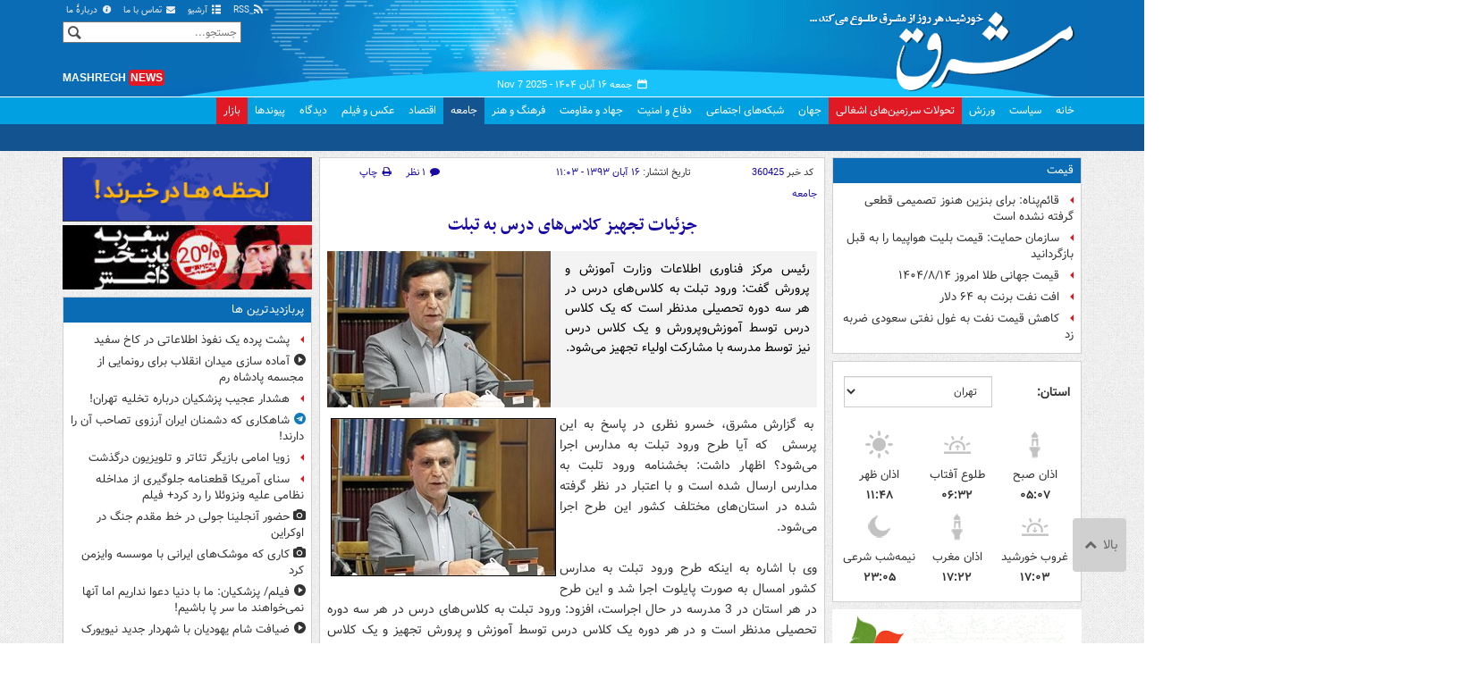

--- FILE ---
content_type: text/html;charset=UTF-8
request_url: https://www.mashreghnews.ir/news/360425/%D8%AC%D8%B2%D8%A6%DB%8C%D8%A7%D8%AA-%D8%AA%D8%AC%D9%87%DB%8C%D8%B2-%DA%A9%D9%84%D8%A7%D8%B3-%D9%87%D8%A7%DB%8C-%D8%AF%D8%B1%D8%B3-%D8%A8%D9%87-%D8%AA%D8%A8%D9%84%D8%AA
body_size: 181564
content:
<!DOCTYPE html>
<html lang="fa" xmlns="http://www.w3.org/1999/xhtml"><head>
        <title>جزئیات تجهیز کلاس‌های درس به تبلت - مشرق نیوز</title>
    <meta itemprop="inLanguage" content="fa" />
    <meta itemprop="name" name="twitter:title" property="dc.title" content="جزئیات تجهیز کلاس‌های درس به تبلت" />
    <meta name="description" property="dc.description" content="رئیس مرکز فناوری اطلاعات وزارت آموزش و پرورش گفت:‌ ورود تبلت به کلاس‌های درس در هر سه دوره تحصیلی مدنظر است که یک کلاس درس توسط آموزش‌وپرورش و یک کلاس درس نیز توسط مدرسه با مشارکت اولیاء تجهیز می‌شود." />
    <meta property="og:type" content="article" />
    <meta name="twitter:url" property="og:url" content="https://www.mashreghnews.ir/news/360425/جزئیات-تجهیز-کلاس-های-درس-به-تبلت" />
    <meta property="article:modified_time" content="*" />
    <meta property="article:section" content="جامعه" />
    <meta name="keywords" property="article:tag" content="" />
    <meta property="article:publisher" content="تسنیم" />
    <meta property="nastooh:topic" content="social-news" />
    <meta property="nastooh:subtopic" content="social-news" />
    <meta property="nastooh:pageType" content="news" />
    <meta property="nastooh:newsType" content="news" />
    <meta property="nastooh:publishDate" content="2014-11-07" />
    <meta property="nastooh:commentCount" content="small" />
    <meta property="nastooh:keywordCount" content="0" />
    <meta property="nastooh:bodyWordCount" content="xsmall" />
    <meta property="nastooh:code" content="360425" />
    <meta property="nastooh:nid" content="360425" />
    <meta property="og:title" itemprop="headline" content="جزئیات تجهیز کلاس‌های درس به تبلت" />
    <meta name="twitter:description" itemprop="description" property="og:description" content="رئیس مرکز فناوری اطلاعات وزارت آموزش و پرورش گفت:‌ ورود تبلت به کلاس‌های درس در هر سه دوره تحصیلی مدنظر است که یک کلاس درس توسط آموزش‌وپرورش و یک کلاس درس نیز توسط مدرسه با مشارکت اولیاء تجهیز می‌شود." />
    <meta name="thumbnail" itemprop="thumbnailUrl" content="https://cdn.mashreghnews.ir/old/files/fa/news/1393/8/16/783422_924.jpg" />
    <meta name="twitter:image" itemprop="image" property="og:image" content="https://cdn.mashreghnews.ir/old/files/fa/news/1393/8/16/783422_924.jpg" />
    <meta itemprop="datePublished" property="article:published_time" content="2014-11-07T07:33:00Z" />
    <meta itemprop="dateModified" property="article:modified" content="2014-11-07T07:33:00Z" />
    <meta name="twitter:card" content="summary_large_image" />
    <meta name="genre" itemprop="genre" content="news" />
    <link rel="author" href="مشرق نیوز" />
    <link rel="canonical" href="https://www.mashreghnews.ir/news/360425/جزئیات-تجهیز-کلاس-های-درس-به-تبلت" />
    <link property="og:site_name" href="مشرق نیوز" />
    <link rel="amphtml" href="https://www.mashreghnews.ir/amp/360425/" />
    <meta name="robots" content="max-image-preview:large" />
    <link rel="alternate" type="application/rss+xml" href="https://www.mashreghnews.ir/rss/tp/14" />
	<script data-schema="WebPage" type="application/ld+json">
    {"@context":"https://schema.org","@type":"NewsArticle","mainEntityOfPage":{"@type":"WebPage","@id":"https://www.mashreghnews.ir/news/360425/جزئیات-تجهیز-کلاس-های-درس-به-تبلت","breadcrumb":"جامعه"},"inLanguage":"fa","genre":"news","name":"جزئیات تجهیز کلاس‌های درس به تبلت","headline":"جزئیات تجهیز کلاس‌های درس به تبلت","datePublished":"2014-11-07T07:33:00Z","dateModified":"*","author":{"@type":"Organization","name":"مشرق نیوز","url":"https://www.mashreghnews.ir"},"publisher":{"@type":"Organization","name":"مشرق نیوز","url":"https://www.mashreghnews.ir","logo":{"type":"ImageObject","width":"64","height":"64","url":"https://www.mashreghnews.ir/resources/theme/mashreghnews/img/favicon.ico"}},"thumbnailUrl":["https://cdn.mashreghnews.ir/old/files/fa/news/1393/8/16/783422_924.jpg","https://cdn.mashreghnews.ir/old/files/fa/news/1393/8/16/783422_924.jpg","https://cdn.mashreghnews.ir/old/files/fa/news/1393/8/16/783422_924.jpg","https://cdn.mashreghnews.ir/old/files/fa/news/1393/8/16/783422_924.jpg"],"description":"رئیس مرکز فناوری اطلاعات وزارت آموزش و پرورش گفت:‌ ورود تبلت به کلاس‌های درس در هر سه دوره تحصیلی مدنظر است که یک کلاس درس توسط آموزش‌وپرورش و یک کلاس درس نیز توسط مدرسه با مشارکت اولیاء تجهیز می‌شود.","url":"https://www.mashreghnews.ir/news/360425/جزئیات-تجهیز-کلاس-های-درس-به-تبلت","image":["https://cdn.mashreghnews.ir/old/files/fa/news/1393/8/16/783422_924.jpg","https://cdn.mashreghnews.ir/old/files/fa/news/1393/8/16/783422_924.jpg","https://cdn.mashreghnews.ir/old/files/fa/news/1393/8/16/783422_924.jpg"]}
    </script>
    <script type="application/ld+json">
    {"@context":"https://schema.org","@type":"BreadcrumbList","itemListElement":[{"@type":"ListItem","position":1,"name":"مشرق نیوز","item":"https://www.mashreghnews.ir"},{"@type":"ListItem","position":2,"name":"جامعه","item":"https://www.mashreghnews.ir/service/social-news"},{"@type":"ListItem","position":3,"name":"جزئیات تجهیز کلاس‌های درس به تبلت","item":"https://www.mashreghnews.ir/news/360425/جزئیات-تجهیز-کلاس-های-درس-به-تبلت"}]}
    </script>
    <meta charset="utf-8" />
    <meta http-equiv="X-UA-Compatible" content="IE=edge,chrome=1" />
    <meta http-equiv="Content-Language" content="fa" />
    <meta name="viewport" content="width=device-width, initial-scale=1.0" /><!-- Global site tag (gtag.js) - Google Analytics -->
<script async src="https://www.googletagmanager.com/gtag/js?id=G-2K1QJF67NZ"></script>
<script>
  window.dataLayer = window.dataLayer || [];
  function gtag(){dataLayer.push(arguments);}
  gtag('js', new Date());
  gtag('config', 'G-2K1QJF67NZ', {
    'cookie_flags': 'samesite=none;secure'
});
</script>
<meta property="nastooh:iframe" content="allow"/>
    <link rel="shortcut icon" href="/resources/theme/mashreghnews/img/favicon.ico" type="image/x-icon" />
    <link rel="search" type="application/opensearchdescription+xml" title="مشرق نیوز" href="https://www.mashreghnews.ir/opensearch.xhtml" />
    <meta property="og:site_name" content="مشرق نیوز" />
    <meta property="og:locale" content="fa" />
    <meta name="generator" content="www.nastooh.ir" />
    <meta name="language" content="fa" />
    <meta name="rating" content="General" />
    <meta name="copyright" content="© 2025 mashreghnews.ir " />
    <meta name="expires" content="never" />
    <meta name="publisher" content="مشرق نیوز" />
    <meta name="dc.publisher" content="مشرق نیوز" />
    <meta name="date" content="2025-11-07 T 20:41:21 +0330" />
        <link href="/resources/theme/mashreghnews/css/style.css?_=20250514-1" type="text/css" rel="stylesheet" />
        <script src="/resources/theme/global/js/vendor/jquery.min.js?_=20220615_1"></script>
        <script src="/resources/theme/global/js/jwplayer-8.11/jwplayer.js"></script>
		
        
        <script src="/resources/theme/global/js/vendor/modernizr-2.6.2.min.js"></script>
        <script src="/resources/theme/global/js/select2/4.0.2/select2.min.js"></script></head>
    <body class=" body-rtl rtl  pt-news nt-1 ">
<header id="header">
    <div id="masthead" class="clearfix">
        <div class="container">
            <div class="row">
                <div class="col-xs-12 col-sm-6">
                </div>
                <div class="col-xs-12 col-sm-6">
                    <ul class="nav-menu">
                        <li><a href="/rss-help"><span class="glyphicon-rss"></span> RSS</a></li>
                        <li><a href="/archive"><span class="glyphicon-list"></span> آرشیو</a></li>
                        <li><a href="/news/699138/"><span class="glyphicon-envelope"></span> تماس با ما</a></li>
                        <li><a href="/news/699137/"><span class="glyphicon-info-circled"></span> دربارهٔ ما</a></li>
                        
                    </ul>
                </div>
            </div>
        </div>
    </div>
    <div class="container">
        <div class="row">
            <div class="logo col-xs-8 col-sm-8 col-md-4">
                <h1><a href="/">مشرق نیوز</a></h1>
            </div>
            <div class="col-xs-4 head-date">
                <span class="date">جمعه ۱۶ آبان ۱۴۰۴ -
                <span class="ltr">Nov 7 2025</span>
                </span>
                
            </div>
            <div class="col-xs-12 col-sm-12 col-md-4 header-tools">
                <div class="search" id="header-search">
                    <div class="close hidden-md hidden-lg" data-toggle="toggle" data-target="#header-search">×</div>
                    <form method="get" action="/search" role="form">
                        <div class="input-group">
                            <input type="text" placeholder="جستجو..." value="" name="q" />
                            <button class="unstyled" type="submit"><i class="glyphicon-search"></i></button>
                        </div>
                    </form>
                </div>
                <div class="clearfix"></div>
                <div class="site-url">mashregh<span>news</span></div>
            </div>
        </div>
    </div>

    <nav id="menu">
        <div class="wrapper">
            <div class="container">
                <div class="row">
                    <div class="col-xs-12">
                        <ul>
                            <li class="">
                                <a href="/">خانه</a>
                                <ul class="submenu">
                                        <li class="blink">
                                            <a href="/archive">عناوین کل اخبار</a>
                                        </li>
                                        <li class="">
                                            <a href="">موضوعات روز :</a>
                                        </li>
                                        <li class="">
                                            <a href="/tag/%D8%AA%D8%AD%D9%84%DB%8C%D9%84+%D8%B1%D9%88%D8%B2">تحلیل روز</a>
                                        </li>
                                        <li class="">
                                            <a href="/tag/حمله+اسرائیل+به+ایران">اخبار حمله رژیم صهیونیستی</a>
                                        </li>
                                </ul>
                            </li>
                            <li class="">
                                <a href="/service/political-news">سیاست</a>
                                <ul class="submenu">
                                </ul>
                            </li>
                            <li class="">
                                <a href="/service/sports-news">ورزش</a>
                                <ul class="submenu">
                                </ul>
                            </li>
                            <li class="bg-red">
                                <a href="/service/occupied%20territories">تحولات سرزمین‌های اشغالی</a>
                                <ul class="submenu">
                                </ul>
                            </li>
                            <li class="">
                                <a href="/service/world-news">جهان</a>
                                <ul class="submenu">
                                </ul>
                            </li>
                            <li class="">
                                <a href="/subject/909967">شبکه‌های اجتماعی</a>
                                <ul class="submenu">
                                </ul>
                            </li>
                            <li class="">
                                <a href="/service/defence-news">دفاع و امنیت</a>
                                <ul class="submenu">
                                </ul>
                            </li>
                            <li class="">
                                <a href="/service/9">جهاد و مقاومت</a>
                                <ul class="submenu">
                                </ul>
                            </li>
                            <li class="">
                                <a href="/service/culture-news">فرهنگ و هنر</a>
                                <ul class="submenu">
                                </ul>
                            </li>
                            <li class=" active">
                                <a href="/service/social-news">جامعه</a>
                                <ul class="submenu">
                                </ul>
                            </li>
                            <li class="">
                                <a href="/service/economic-news">اقتصاد</a>
                                <ul class="submenu">
                                </ul>
                            </li>
                            <li class="">
                                <a href="/service/photo">عکس و فیلم</a>
                                <ul class="submenu">
                                </ul>
                            </li>
                            <li class="">
                                <a href="/service/Comments">دیدگاه</a>
                                <ul class="submenu">
                                </ul>
                            </li>
                            <li class="">
                                <a href="/links">پیوندها</a>
                                <ul class="submenu">
                                </ul>
                            </li>
                            <li class="bg-red">
                                <a href="/service/bazaar">بازار</a>
                                <ul class="submenu">
                                </ul>
                            </li>
                        </ul>
                        <button class="btn btn-default hidden-md hidden-lg" id="toggle-search" data-toggle="toggle" data-target="#header-search" data-focus="#header-search input"><i class="glyphicon-search"></i></button>
                        <button class="btn btn-default hidden-md hidden-lg" id="toggle-menu"><i class="glyphicon-menu"></i> جامعه</button>
                    </div>
                </div>
            </div>
        </div>
    </nav>
</header>
        <main class="mainbody">
            <div class="container">
                <div class="row">
    <aside class="col-md-3 hidden-xs hidden-ms hidden-sm" id="right">
            <section id="box247" class="box list list-bullets bullet-icons hidden-xs hidden-sm" style="" data-conf="{&quot;id&quot;:247}">
                <header>
                    <h2 style=""><a href="/tag/%D9%82%DB%8C%D9%85%D8%AA" target="_self" title="آرشیو قیمت">قیمت</a>
                    </h2>
                </header>
                <div>
                    <ul>
                                <li class="news" data-conf="{}">
<div class="desc">
    <h3><a href="/news/1762129/%D9%82%D8%A7%D8%A6%D9%85-%D9%BE%D9%86%D8%A7%D9%87-%D8%A8%D8%B1%D8%A7%DB%8C-%D8%A8%D9%86%D8%B2%DB%8C%D9%86-%D9%87%D9%86%D9%88%D8%B2-%D8%AA%D8%B5%D9%85%DB%8C%D9%85%DB%8C-%D9%82%D8%B7%D8%B9%DB%8C-%DA%AF%D8%B1%D9%81%D8%AA%D9%87-%D9%86%D8%B4%D8%AF%D9%87-%D8%A7%D8%B3%D8%AA" target="_self" title="۲ روز قبل">قائم‌پناه: برای بنزین هنوز تصمیمی قطعی گرفته نشده است</a>
        
    </h3>
</div>
                                </li>
                                <li class="news" data-conf="{}">
<div class="desc">
    <h3><a href="/news/1762126/%D8%B3%D8%A7%D8%B2%D9%85%D8%A7%D9%86-%D8%AD%D9%85%D8%A7%DB%8C%D8%AA-%D9%82%DB%8C%D9%85%D8%AA-%D8%A8%D9%84%DB%8C%D8%AA-%D9%87%D9%88%D8%A7%D9%BE%DB%8C%D9%85%D8%A7-%D8%B1%D8%A7-%D8%A8%D9%87-%D9%82%D8%A8%D9%84-%D8%A8%D8%A7%D8%B2%DA%AF%D8%B1%D8%AF%D8%A7%D9%86%DB%8C%D8%AF" target="_self" title="۲ روز قبل">سازمان حمایت: قیمت بلیت هواپیما را به قبل بازگردانید</a>
        
    </h3>
</div>
                                </li>
                                <li class="news" data-conf="{}">
<div class="desc">
    <h3><a href="/news/1762073/%D9%82%DB%8C%D9%85%D8%AA-%D8%AC%D9%87%D8%A7%D9%86%DB%8C-%D8%B7%D9%84%D8%A7-%D8%A7%D9%85%D8%B1%D9%88%D8%B2-%DB%B1%DB%B4%DB%B0%DB%B4-%DB%B8-%DB%B1%DB%B4" target="_self" title="۲ روز قبل">قیمت جهانی طلا امروز ۱۴۰۴/۸/۱۴</a>
        
    </h3>
</div>
                                </li>
                                <li class="news" data-conf="{}">
<div class="desc">
    <h3><a href="/news/1762039/%D8%A7%D9%81%D8%AA-%D9%86%D9%81%D8%AA-%D8%A8%D8%B1%D9%86%D8%AA-%D8%A8%D9%87-%DB%B6%DB%B4-%D8%AF%D9%84%D8%A7%D8%B1" target="_self" title="۲ روز قبل">افت نفت برنت به ۶۴ دلار</a>
        
    </h3>
</div>
                                </li>
                                <li class="news" data-conf="{}">
<div class="desc">
    <h3><a href="/news/1761811/%DA%A9%D8%A7%D9%87%D8%B4-%D9%82%DB%8C%D9%85%D8%AA-%D9%86%D9%81%D8%AA-%D8%A8%D9%87-%D8%BA%D9%88%D9%84-%D9%86%D9%81%D8%AA%DB%8C-%D8%B3%D8%B9%D9%88%D8%AF%DB%8C-%D8%B6%D8%B1%D8%A8%D9%87-%D8%B2%D8%AF" target="_self" title="۳ روز قبل">کاهش قیمت نفت به غول نفتی سعودی ضربه زد</a>
        
    </h3>
</div>
                                </li>
                    </ul>
                </div>
                
            </section>
            <section id="box91" class="box  no-header prayer-times" style="" data-conf="{&quot;id&quot;:91}">
                <div>
                </div>
                
            </section>
            <section id="box120" class="box clean hidden-xs" data-conf="{}">
                <div style="">
                    <ul>
                            <li data-conf="{}" id="ad120_23" class="">
                                    <figure><a href="/redirect/ads/23" target="_self">
                                                <img src="https://cdn.mashreghnews.ir/d/2018/06/02/0/2262326.gif" alt="پاتوق کتاب" loading="lazy" title="" /></a></figure>
                                
                            </li>
                            <li data-conf="{}" id="ad120_12" class="">
                                    <figure><a href="/redirect/ads/12" target="_self">
                                                <img src="https://cdn.mashreghnews.ir/d/2017/03/08/0/1876670.gif" alt="توئیتر مشرق" loading="lazy" title="" /></a></figure>
                                
                            </li>
                    </ul>
                </div>
            </section>
            <section id="box58" class="box list list-bullets bullet-icons" style="" data-conf="{&quot;id&quot;:58,&quot;topicFilter&quot;:true}">
                <header>
                    <h2 style=""><a href="/archive?tp=14" target="_blank" title="آرشیو تازه های جامعه">تازه های جامعه</a>
                    </h2>
                </header>
                <div>
                    <ul>
                                <li class="news" data-conf="{}">
<div class="desc">
    <h3><a href="/news/1762595/%D9%85%D8%AC%D8%B3%D9%85%D9%87-%D8%B2%D8%A7%D9%86%D9%88%D8%B2%D9%86%D9%86%D8%AF%DA%AF%D8%A7%D9%86-%D9%85%D9%82%D8%A7%D8%A8%D9%84-%D8%A7%DB%8C%D8%B1%D8%A7%D9%86-%D8%AF%D8%B1-%D9%85%DB%8C%D8%AF%D8%A7%D9%86-%D8%A2%D8%B2%D8%A7%D8%AF%DB%8C-%D9%86%D8%B5%D8%A8-%D9%85%DB%8C-%D8%B4%D9%88%D8%AF" target="_blank" title="۵۲ دقیقه قبل">مجسمه &quot; زانوزنندگان مقابل ایران &quot; در میدان آزادی نصب می‌شود</a>
        
    </h3>
</div>
                                </li>
                                <li class="news" data-conf="{}">
<div class="desc">
    <h3><a href="/news/1762588/%D8%A2%D8%BA%D8%A7%D8%B2-%D9%85%D8%B1%D8%A7%D8%B3%D9%85-%D8%A7%D8%AE%D8%AA%D8%AA%D8%A7%D9%85%DB%8C%D9%87-%D8%AF%D8%B1-%D9%85%D9%82%D8%A7%D8%A8%D9%84-%D8%A7%DB%8C%D8%B1%D8%A7%D9%86-%D8%AF%D9%88%D8%A8%D8%A7%D8%B1%D9%87-%D8%B2%D8%A7%D9%86%D9%88-%D9%85%DB%8C-%D8%B2%D9%86%DB%8C%D8%AF-%D9%81%DB%8C%D9%84%D9%85" target="_blank" title="۱ ساعت قبل">آغاز مراسم اختتامیه «در مقابل ایران دوباره زانو می‌زنید»</a>
        
    </h3>
</div>
                                </li>
                                <li class="news" data-conf="{}">
<div class="desc">
    <h3><a href="/news/1762581/%D9%88%D8%A7%DA%A9%D9%86%D8%B4-%D8%AF%D8%A7%D8%AF%D8%B3%D8%B1%D8%A7%DB%8C-%D8%AE%D9%88%D8%B2%D8%B3%D8%AA%D8%A7%D9%86-%D9%BE%DB%8C%D8%B1%D8%A7%D9%85%D9%88%D9%86-%D8%AD%D8%A7%D8%AF%D8%AB%D9%87-%D8%AE%D9%88%D8%AF%D8%B3%D9%88%D8%B2%DB%8C-%D8%AC%D9%88%D8%A7%D9%86-%D8%A7%D9%87%D9%88%D8%A7%D8%B2%DB%8C" target="_blank" title="۱ ساعت قبل">واکنش دادسرای خوزستان پیرامون حادثه خودسوزی جوان اهوازی</a>
        
    </h3>
</div>
                                </li>
                                <li class="news" data-conf="{}">
<div class="desc">
    <h3><a href="/news/1762570/%D8%B9%D9%85%D9%84%DB%8C%D8%A7%D8%AA-%D9%BE%D9%84%DB%8C%D8%B3-%D8%B9%D9%84%DB%8C%D9%87-%D8%A7%D8%B1%D8%A7%D8%B0%D9%84-%D9%88-%D8%A7%D9%88%D8%A8%D8%A7%D8%B4-%D8%AF%D8%B1-%D8%BA%D8%B1%D8%A8-%D8%AA%D9%87%D8%B1%D8%A7%D9%86-%DB%B6%DB%B3%DB%B0-%D9%86%D9%81%D8%B1-%D8%A8%D8%A7%D8%B2%D8%AF%D8%A7%D8%B4%D8%AA" target="_blank" title="۲ ساعت قبل">عملیات پلیس علیه اراذل و اوباش در غرب تهران</a>
        
    </h3>
</div>
                                </li>
                                <li class="news" data-conf="{}">
<div class="desc">
    <h3><a href="/news/1762548/%D8%B4%D9%88%D8%AA%DB%8C-%D9%87%D8%A7-%DB%B2%DB%B2%DB%B2-%D9%86%D9%81%D8%B1-%D8%B1%D8%A7-%DA%A9%D8%B4%D8%AA%D9%87-%D8%A7%D9%86%D8%AF" target="_blank" title="۴ ساعت قبل">شوتی‌ها ۲۲۲ نفر را کشته‌اند</a>
        
    </h3>
</div>
                                </li>
                                <li class="news" data-conf="{}">
<div class="desc">
    <h3><a href="/news/1762542/%D8%B1%D9%88%D9%86%D9%85%D8%A7%DB%8C%DB%8C-%D8%A7%D8%B2-%D9%85%D8%AC%D8%B3%D9%85%D9%87-%D8%B2%D8%A7%D9%86%D9%88-%D8%B2%D9%86%D9%86%D8%AF%DA%AF%D8%A7%D9%86-%D8%A8%D8%B1%D8%A7%D8%A8%D8%B1-%D8%A7%DB%8C%D8%B1%D8%A7%D9%86-%D8%AF%D8%B1-%D9%85%DB%8C%D8%AF%D8%A7%D9%86-%D8%A7%D9%86%D9%82%D9%84%D8%A7%D8%A8" target="_blank" title="۴ ساعت قبل">رونمایی از مجسمه «زانو زنندگان برابر ایران» در میدان انقلاب+ عکس</a>
        
    </h3>
</div>
                                </li>
                                <li class="news" data-conf="{}">
<div class="desc">
    <h3><a href="/news/1762544/%D8%AE%D8%AF%D8%A7%D8%AD%D8%A7%D9%81%D8%B8%DB%8C-%D8%A8%D8%A7-%D9%88%D8%A7%D9%86%D8%AA%DB%8C-%D9%87%D8%A7%DB%8C-%D8%AF%D8%B3%D8%AA%D9%81%D8%B1%D9%88%D8%B4" target="_blank" title="۴ ساعت قبل">خداحافظی با وانتی‌های دستفروش</a>
        
    </h3>
</div>
                                </li>
                                <li class="news" data-conf="{}">
<div class="desc">
    <h3><a href="/news/1762539/%D9%85%D8%AD%D8%AF%D9%88%D8%AF%DB%8C%D8%AA-%D9%87%D8%A7%DB%8C-%D8%AA%D8%B1%D8%A7%D9%81%DB%8C%DA%A9%DB%8C-%D8%A7%D8%B7%D8%B1%D8%A7%D9%81-%D9%85%DB%8C%D8%AF%D8%A7%D9%86-%D8%A7%D9%86%D9%82%D9%84%D8%A7%D8%A8-%D8%A8%D8%B1%D8%A7%DB%8C-%D8%B1%D9%88%D9%86%D9%85%D8%A7%DB%8C%DB%8C-%D8%A7%D8%B2-%D9%85%D8%AC%D8%B3%D9%85%D9%87" target="_blank" title="۴ ساعت قبل">محدودیت‌های ترافیکی اطراف میدان انقلاب اعلام شد</a>
        
    </h3>
</div>
                                </li>
                                <li class="news" data-conf="{}">
<div class="desc">
    <h3><a href="/news/1762489/%D8%AC%D8%A7%D8%AF%D9%87-%DA%86%D8%A7%D9%84%D9%88%D8%B3-%D8%A8%D8%B3%D8%AA%D9%87-%D8%A7%D8%B3%D8%AA-%D9%87%D8%B1%D8%A7%D8%B2-%D9%88-%D9%81%D8%B4%D9%85-%D9%BE%D8%B1%D8%AA%D8%B1%D8%A7%D9%81%DB%8C%DA%A9" target="_blank" title="۹ ساعت قبل">جاده چالوس بسته است</a>
        
    </h3>
</div>
                                </li>
                                <li class="news" data-conf="{}">
<div class="desc">
    <h3><a href="/news/1762463/%D8%A2%D8%AE%D8%B1%DB%8C%D9%86-%D9%88%D8%B6%D8%B9%DB%8C%D8%AA-%DB%B4-%D8%A8%DB%8C%D9%85%D8%A7%D8%B1%D8%B3%D8%AA%D8%A7%D9%86-%D8%A8%D8%AD%D8%B1%D8%A7%D9%86%DB%8C-%D9%BE%D8%A7%DB%8C%D8%AA%D8%AE%D8%AA" target="_blank" title="۱۱ ساعت قبل">آخرین وضعیت ۴ بیمارستان‌ بحرانی پایتخت</a>
        
    </h3>
</div>
                                </li>
                                <li class="news" data-conf="{}">
<div class="desc">
    <h3><a href="/news/1762453/%D9%87%D9%88%D8%A7%DB%8C-%D8%AA%D9%87%D8%B1%D8%A7%D9%86-%D8%AF%D8%B1-%D9%88%D8%B6%D8%B9%DB%8C%D8%AA-%D9%86%D8%A7%D8%B3%D8%A7%D9%84%D9%85-%D8%A7%D8%B3%D8%AA" target="_blank" title="۱۱ ساعت قبل">هوای تهران در وضعیت «ناسالم» است</a>
        
    </h3>
</div>
                                </li>
                                <li class="news hot" data-conf="{}">
<div class="desc">
    <h3><a href="/news/1762458/%D8%B4%DA%AF%D8%B1%D8%AF-%D8%AC%D8%AF%DB%8C%D8%AF-%D8%B2%D9%88%D8%B1%DA%AF%DB%8C%D8%B1%D8%A7%D9%86-%D8%A8%D8%B1%D8%A7%DB%8C-%D9%81%D8%B1%D8%A7%D8%B1-%D8%A7%D8%B2-%D9%85%D8%AC%D8%A7%D8%B2%D8%A7%D8%AA-%D9%87%D8%A7%DB%8C-%D8%B3%D9%86%DA%AF%DB%8C%D9%86" target="_blank" title="۱۱ ساعت قبل">شگرد جدید زورگیران برای فرار از مجازات‌های سنگین</a>
        
    </h3>
</div>
                                </li>
                                <li class="news" data-conf="{}">
<div class="desc">
    <h3><a href="/news/1762304/%DB%8C%D8%AE%DA%86%D8%A7%D9%84-%D8%B7%D8%A8%DB%8C%D8%B9%DB%8C-%D9%82%D8%B7%D8%A8-%D8%AC%D9%86%D9%88%D8%A8-%D8%AF%D8%B1-%D8%B9%D8%B1%D8%B6-%DB%B2-%D9%85%D8%A7%D9%87-%DB%B8-%DA%A9%DB%8C%D9%84%D9%88%D9%85%D8%AA%D8%B1-%DA%A9%D9%88%DA%86%DA%A9-%D8%B4%D8%AF%D9%87-%D8%A7%D8%B3%D8%AA" target="_blank" title="۱۵ ساعت قبل">کوچک شدن یخچال طبیعی قطب جنوب در عرض ۲ ماه</a>
        
    </h3>
</div>
                                </li>
                                <li class="news" data-conf="{}">
<div class="desc">
    <h3><a href="/news/1762375/%D8%B1%D9%88%DB%8C%D8%A7%DB%8C-%D9%85%D9%87%D8%A7%D8%AC%D8%B1%D8%AA-%DB%8C%D8%A7-%D8%AD%D9%82%D8%A7%DB%8C%D9%82-%D8%AA%D9%84%D8%AE%DB%8C-%DA%A9%D9%87-%D8%A7%D8%B2-%D8%A2%D9%86-%D9%86%D9%85%DB%8C-%DA%AF%D9%88%DB%8C%D9%86%D8%AF" target="_blank" title="۱۶ ساعت قبل">رویای مهاجرت یا حقایق تلخی که از آن نمی‌گویند!</a>
        
    </h3>
</div>
                                </li>
                                <li class="news" data-conf="{}">
<div class="desc">
    <h3><a href="/news/1762374/%D8%B4%D8%A7%DB%8C%DA%AF%D8%A7%D9%86-%D9%87%D9%88%D8%B4-%D9%85%D8%B5%D9%86%D9%88%D8%B9%DB%8C-%D8%AC%D8%A7%DB%8C%DA%AF%D8%B2%DB%8C%D9%86-%D9%82%D8%B6%D8%A7%D9%88%D8%AA-%D9%BE%D8%B2%D8%B4%DA%A9-%D9%86%DB%8C%D8%B3%D8%AA" target="_blank" title="۱۸ ساعت قبل">شایگان: هوش مصنوعی جایگزین قضاوت پزشک نیست</a>
        
    </h3>
</div>
                                </li>
                                <li class="news" data-conf="{}">
<div class="desc">
    <h3><a href="/news/1762378/%D8%AF%D8%A7%D8%B3%D8%AA%D8%A7%D9%86-%D8%B3%DB%8C%D8%A7%D9%87-%D8%B1%D9%82%DB%8C%D8%A8-%D8%B9%D9%84%DB%8C%D8%B1%D8%B6%D8%A7-%D8%AD%DB%8C%D8%AF%D8%B1%DB%8C-%D9%BE%D8%A7%D9%81%D8%B4%D8%A7%D8%B1%DB%8C-%D9%85%D8%B1%D8%AF%D9%85-%D8%A8%D9%87-%D9%85%D8%AD%D8%A7%DA%A9%D9%85%D9%87-%DA%A9%D9%88%D8%B1%D8%AA%D8%A7%D9%86%DB%8C%D8%AF%D8%B2%D9%87" target="_blank" title="۱۸ ساعت قبل">داستان سیاه رقیب علیرضا حیدری</a>
        
    </h3>
</div>
                                </li>
                                <li class="news" data-conf="{}">
<div class="desc">
    <h3><a href="/news/1762444/%D8%AC%D9%85%D8%B9-%D8%A2%D9%88%D8%B1%DB%8C-%DA%A9%D8%A7%D8%B1%D8%AA-%D8%B3%D9%88%D8%AE%D8%AA-%D8%A2%D8%B2%D8%A7%D8%AF-%D8%AC%D8%A7%DB%8C%DA%AF%D8%A7%D9%87-%D9%87%D8%A7-%D8%AA%DA%A9%D8%B0%DB%8C%D8%A8-%D8%B4%D8%AF" target="_blank" title="دیروز ۲۲:۳۵">جمع‌آوری کارت سوخت آزاد جایگاه‌ها تکذیب شد</a>
        
    </h3>
</div>
                                </li>
                                <li class="news" data-conf="{}">
<div class="desc">
    <h3><a href="/news/1762427/%D9%86%D8%AC%D8%A7%D8%AA-%D9%87%D8%B4%D8%AA-%D9%86%D9%81%D8%B1-%D8%A7%D8%B2-%D9%85%DB%8C%D8%A7%D9%86-%D8%B4%D8%B9%D9%84%D9%87-%D9%87%D8%A7%DB%8C-%D8%B3%D8%A7%D8%AE%D8%AA%D9%85%D8%A7%D9%86-%D8%A7%D8%AF%D8%A7%D8%B1%DB%8C-%D8%AF%D8%B1-%D8%A8%D8%B2%D8%B1%DA%AF%D8%B1%D8%A7%D9%87-%D8%B3%D8%AA%D8%A7%D8%B1%DB%8C" target="_blank" title="دیروز ۲۰:۵۹">نجات هشت نفر از میان شعله‌های ساختمان اداری در بزرگراه ستاری</a>
        
    </h3>
</div>
                                </li>
                                <li class="news" data-conf="{}">
<div class="desc">
    <h3><a href="/news/1762417/%D8%A7%D8%B9%D9%84%D8%A7%D9%85-%D8%AA%D9%85%D9%87%DB%8C%D8%AF%D8%A7%D8%AA-%D8%AA%D8%B1%D8%A7%D9%81%DB%8C%DA%A9%DB%8C-%D9%85%D8%B1%D8%A7%D8%B3%D9%85-%D8%B1%D9%88%D8%B2-%D8%AC%D9%85%D8%B9%D9%87-%D9%85%DB%8C%D8%AF%D8%A7%D9%86-%D8%A7%D9%86%D9%82%D9%84%D8%A7%D8%A8" target="_blank" title="دیروز ۱۹:۳۹">اعلام تمهیدات ترافیکی مراسم روز جمعه میدان انقلاب</a>
        
    </h3>
</div>
                                </li>
                                <li class="news" data-conf="{}">
<div class="desc">
    <h3><a href="/news/1762395/%D8%A2%D8%A8%D9%81%D8%A7-%D8%B0%D8%AE%DB%8C%D8%B1%D9%87-%D8%B3%D8%AF%D9%87%D8%A7%DB%8C-%D8%AA%D9%87%D8%B1%D8%A7%D9%86-%D8%A8%D9%87-%DB%B5-%D8%AF%D8%B1%D8%B5%D8%AF-%D8%B1%D8%B3%DB%8C%D8%AF" target="_blank" title="دیروز ۱۷:۱۷">آبفا: ذخیره سدهای تهران به ۵ درصد رسید</a>
        
    </h3>
</div>
                                </li>
                                <li class="news" data-conf="{}">
<div class="desc">
    <h3><a href="/news/1762387/%D9%85%D9%86%D8%B4%D9%88%D8%B1-%D8%AD%D9%82%D9%88%D9%82-%D8%A8%D8%B4%D8%B1-%DA%A9%D9%88%D8%B1%D9%88%D8%B4-%D8%AC%D9%87%D8%A7%D9%86%DB%8C-%D8%B4%D8%AF" target="_blank" title="دیروز ۱۶:۵۹">منشور حقوق بشر کوروش جهانی شد</a>
        
    </h3>
</div>
                                </li>
                                <li class="news" data-conf="{}">
<div class="desc">
    <h3><a href="/news/1762386/%D8%B3%D8%B1%D9%82%D8%AA-%DB%8C%DA%A9-%D9%85%DB%8C%D9%84%DB%8C%D8%A7%D8%B1%D8%AF-%D8%AA%D9%88%D9%85%D8%A7%D9%86%DB%8C-%D8%A7%D8%B2-%D8%B3%D8%A7%D9%84%D9%85%D9%86%D8%AF%D8%A7%D9%86-%D8%AF%D8%B1-%D9%85%D8%AA%D8%B1%D9%88-%D8%AA%D9%87%D8%B1%D8%A7%D9%86" target="_blank" title="دیروز ۱۶:۴۹">سرقت یک میلیارد تومانی از سالمندان در مترو تهران</a>
        
    </h3>
</div>
                                </li>
                                <li class="news hot" data-conf="{}">
<div class="desc">
    <h3><a href="/news/1762337/%DA%A9%D9%86%D8%B3%D8%B1%D8%AA-%D8%B1%D8%A7%DB%8C%DA%AF%D8%A7%D9%86-%DB%B5-%D8%AE%D9%88%D8%A7%D9%86%D9%86%D8%AF%D9%87-%D8%AF%D8%B1-%D9%85%DB%8C%D8%AF%D8%A7%D9%86-%D8%A7%D9%86%D9%82%D9%84%D8%A7%D8%A8" target="_blank" title="دیروز ۱۳:۴۹">کنسرت رایگان ۵ خواننده در میدان انقلاب</a>
        
    </h3>
</div>
                                </li>
                                <li class="news" data-conf="{}">
<div class="desc">
    <h3><a href="/news/1762333/%D8%A7%D9%86%D8%AA%D8%B8%D8%A7%D8%B1-%DB%B9%DB%B0%DB%B0-%D9%87%D8%B2%D8%A7%D8%B1-%D8%A7%DB%8C%D8%B1%D8%A7%D9%86%DB%8C-%D8%A8%D8%B1%D8%A7%DB%8C-%D8%AA%D8%B4%D8%B1%D9%81-%D8%A8%D9%87-%D8%AD%D8%AC-%D8%AA%D9%85%D8%AA%D8%B9-%DA%A9%D8%A7%D9%87%D8%B4-%D9%87%D8%B2%DB%8C%D9%86%D9%87-%D8%B9%D9%85%D8%B1%D9%87" target="_blank" title="دیروز ۱۳:۳۱">انتظار ۹۰۰ هزار ایرانی برای تشرف به حج تمتع</a>
        
    </h3>
</div>
                                </li>
                                <li class="news" data-conf="{}">
<div class="desc">
    <h3><a href="/news/1762325/%D8%A2%D8%AE%D8%B1%DB%8C%D9%86-%D9%85%D9%87%D9%84%D8%AA-%D8%AB%D8%A8%D8%AA-%D9%86%D8%A7%D9%85-%D8%AF%DA%A9%D8%AA%D8%B1%DB%8C-%DB%B1%DB%B4%DB%B0%DB%B5" target="_blank" title="دیروز ۱۲:۴۱">آخرین مهلت ثبت‌نام دکتری ۱۴۰۵</a>
        
    </h3>
</div>
                                </li>
                                <li class="news" data-conf="{}">
<div class="desc">
    <h3><a href="/news/1762312/%D8%B9%D8%A7%D9%85%D9%84-%D8%AA%D8%B5%D8%A7%D8%AF%D9%81-%D8%AF%D8%A7%D9%86%D8%B4-%D8%A2%D9%85%D9%88%D8%B2%D8%A7%D9%86-%D8%AF%D8%B1-%DA%AF%D9%84%D8%B3%D8%AA%D8%A7%D9%86-%D8%A7%D8%B9%D9%84%D8%A7%D9%85-%D8%B4%D8%AF" target="_blank" title="دیروز ۱۱:۵۰">عامل تصادف دانش‌آموزان در گلستان اعلام شد</a>
        
    </h3>
</div>
                                </li>
                                <li class="news" data-conf="{}">
<div class="desc">
    <h3><a href="/news/1762300/%D8%AF%D9%88-%D9%BE%D8%A7%D8%B3%D8%A7%DA%98-%D8%AC%D9%86%D8%AC%D8%A7%D9%84%DB%8C-%D8%AA%D9%87%D8%B1%D8%A7%D9%86-%D8%B1%D9%81%D8%B9-%D9%BE%D9%84%D9%85%D8%A8-%D8%B4%D8%AF%D9%86%D8%AF-%D8%B9%DA%A9%D8%B3" target="_blank" title="دیروز ۱۱:۰۵">دو پاساژ جنجالی تهران رفع پلمب شدند</a>
        
    </h3>
</div>
                                </li>
                                <li class="news" data-conf="{}">
<div class="desc">
    <h3><a href="/news/1762282/%D8%B2%D8%AE%D9%85-%D8%B9%D9%85%DB%8C%D9%82-%D8%AE%D8%B4%DA%A9%D8%B3%D8%A7%D9%84%DB%8C-%D9%88-%D9%85%D8%B5%D8%B1%D9%81-%D8%A8%DB%8C-%D8%B1%D9%88%DB%8C%D9%87-%D8%B0%D8%AE%DB%8C%D8%B1%D9%87-%D8%A2%D8%A8%DB%8C-%D8%B3%D8%AF-%DA%A9%D8%B1%D8%AC-%D9%87%D9%81%D8%AA-%D8%AF%D8%B1%D8%B5%D8%AF-%D8%B4%D8%AF" target="_blank" title="دیروز ۱۰:۱۲">ذخیره آبی سد کرج هفت درصد شد</a>
        
    </h3>
</div>
                                </li>
                                <li class="news" data-conf="{}">
<div class="desc">
    <h3><a href="/news/1762273/%D9%87%D9%88%D8%A7%DB%8C-%D8%AA%D9%87%D8%B1%D8%A7%D9%86-%D8%A8%D8%B1%D8%A7%DB%8C-%DA%AF%D8%B1%D9%88%D9%87-%D9%87%D8%A7%DB%8C-%D8%AD%D8%B3%D8%A7%D8%B3-%D9%86%D8%A7%D8%B3%D8%A7%D9%84%D9%85-%D8%B4%D8%AF" target="_blank" title="دیروز ۰۹:۵۱">هوای تهران برای گروه‌های حساس ناسالم شد</a>
        
    </h3>
</div>
                                </li>
                                <li class="news" data-conf="{}">
<div class="desc">
    <h3><a href="/news/1762235/%DA%A9%D9%85-%D8%A8%D8%A7%D8%B1%D8%B4%DB%8C-%D8%AF%D8%B1-%D8%AD%D8%A7%D9%84%D8%AA-%D9%87%D8%B4%D8%AF%D8%A7%D8%B1" target="_blank" title="دیروز ۰۸:۱۵">کم بارشی در حالت هشدار</a>
        
    </h3>
</div>
                                </li>
                                <li class="news" data-conf="{}">
<div class="desc">
    <h3><a href="/news/1762340/%D8%B7%D8%B1%D8%AD-%D8%A8%DB%8C%D9%85%D9%87-%D8%A7%D8%AC%D8%A8%D8%A7%D8%B1%DB%8C-%D8%AA%D8%A7%D9%85%DB%8C%D9%86-%D8%A7%D8%AC%D8%AA%D9%85%D8%A7%D8%B9%DB%8C-%D8%AA%D8%B1%D9%85%D8%B2-%D8%AA%D8%A7%D8%B2%D9%87-%D8%A8%D8%B1-%D8%A7%D8%B4%D8%AA%D8%BA%D8%A7%D9%84-%D9%88-%D9%85%D8%B9%DB%8C%D8%B4%D8%AA-%D8%B1%D8%A7%D9%86%D9%86%D8%AF%DA%AF%D8%A7%D9%86" target="_blank" title="دیروز ۰۸:۰۰">طرح بیمه اجباری تامین اجتماعی؛ ترمز تازه بر اشتغال و معیشت رانندگان تاکسی‌های اینترنتی</a>
        
    </h3>
</div>
                                </li>
                                <li class="news" data-conf="{}">
<div class="desc">
    <h3><a href="/news/1762237/%DA%A9%D8%AF%D8%A7%D9%85-%D9%86%D9%88%D8%B9-%D8%B3%DA%A9%D9%87-%D8%A8%D8%A7%DB%8C%D8%AF-%D8%A8%D9%87-%D8%B9%D9%86%D9%88%D8%A7%D9%86-%D9%85%D9%87%D8%B1%DB%8C%D9%87-%D9%BE%D8%B1%D8%AF%D8%A7%D8%AE%D8%AA-%D8%B4%D9%88%D8%AF" target="_blank" title="دیروز ۰۷:۱۵">کدام نوع سکه باید به عنوان «مهریه» پرداخت شود؟</a>
        
    </h3>
</div>
                                </li>
                                <li class="news" data-conf="{}">
<div class="desc">
    <h3><a href="/news/1762057/%D8%A2%D9%84%D8%B2%D8%A7%DB%8C%D9%85%D8%B1-%D9%87%D9%85%DB%8C%D8%B4%D9%87-%D8%A7%D8%B1%D8%AB%DB%8C-%D9%86%DB%8C%D8%B3%D8%AA-%D9%85%D8%B1%D8%A7%D9%82%D8%A8%D8%AA-%D9%87%D8%A7%DB%8C-%D8%B1%D9%88%D8%B2%D9%85%D8%B1%D9%87-%D9%86%D9%82%D8%B4-%DA%A9%D9%84%DB%8C%D8%AF%DB%8C-%D8%AF%D8%A7%D8%B1%D9%86%D8%AF" target="_blank" title="دیروز ۰۵:۲۷">آلزایمر همیشه ارثی نیست؛ مراقبت‌های روزمره نقش کلیدی دارند</a>
        
    </h3>
</div>
                                </li>
                                <li class="news" data-conf="{}">
<div class="desc">
    <h3><a href="/news/1762062/%D8%B1%D9%86%DA%AF%DB%8C-%DA%A9%D9%87-%D8%B6%D9%85%D9%86-%D8%A7%D9%86%D8%B3%D8%AF%D8%A7%D8%AF-%D9%86%D9%88%D8%B1-%D8%AE%D9%88%D8%B1%D8%B4%DB%8C%D8%AF-%D8%A7%D8%B2-%D9%87%D9%88%D8%A7-%D8%A2%D8%A8-%D9%85%DB%8C-%DA%AF%DB%8C%D8%B1%D8%AF" target="_blank" title="دیروز ۰۴:۱۷">رنگی که ضمن انسداد نور خورشید، از هوا آب می‌گیرد!</a>
        
    </h3>
</div>
                                </li>
                                <li class="news" data-conf="{}">
<div class="desc">
    <h3><a href="/news/1762236/%D8%AE%D8%B7%D8%B1-%D9%85%DA%A9%D9%85%D9%84-%D9%85%D9%84%D8%A7%D8%AA%D9%88%D9%86%DB%8C%D9%86-%D8%A8%D8%B1%D8%A7%DB%8C-%D8%B3%D9%84%D8%A7%D9%85%D8%AA%DB%8C" target="_blank" title="دیروز ۰۳:۱۶">خطر مکمل «ملاتونین» برای سلامتی</a>
        
    </h3>
</div>
                                </li>
                                <li class="news" data-conf="{}">
<div class="desc">
    <h3><a href="/news/1762136/%DA%A9%D8%B4%D9%81-%D8%A8%DB%8C-%D9%86%D8%B8%DB%8C%D8%B1-%D8%AC%DB%8C%D9%85%D8%B2-%D9%88%D8%A8-%D8%B3%DB%8C%D8%A7%D9%87-%DA%86%D8%A7%D9%84%D9%87-%D8%A7%DB%8C-%D8%B9%D8%B8%DB%8C%D9%85-%DB%B1%DB%B0%DB%B0-%D9%85%DB%8C%D9%84%DB%8C%D9%88%D9%86-%D8%A8%D8%B1%D8%A7%D8%A8%D8%B1-%D8%AE%D9%88%D8%B1%D8%B4%DB%8C%D8%AF" target="_blank" title="دیروز ۰۲:۴۰">کشف بی‌نظیر جیمز وب؛ سیاه‌چاله‌ای عظیم ۱۰۰ میلیون برابر خورشید</a>
        
    </h3>
</div>
                                </li>
                                <li class="news" data-conf="{}">
<div class="desc">
    <h3><a href="/news/1762133/%DB%8C%DA%A9-%D8%B3%D8%AA%D8%A7%D8%B1%D9%87-%D8%B4%D9%86%D8%A7%D8%B3-%D8%A7%D8%B2-%D8%A8%D8%B1%D8%AE%D9%88%D8%B1%D8%AF-%D8%AF%D9%88-%D8%B4%D9%87%D8%A7%D8%A8-%D8%B3%D9%86%DA%AF-%D8%A8%D9%87-%D9%85%D8%A7%D9%87-%D8%AE%D8%A8%D8%B1-%D8%AF%D8%A7%D8%AF" target="_blank" title="دیروز ۰۱:۴۵">یک ستاره‌شناس از برخورد دو شهاب‌سنگ به ماه خبر داد</a>
        
    </h3>
</div>
                                </li>
                                <li class="news" data-conf="{}">
<div class="desc">
    <h3><a href="/news/1762246/%D8%B1%D9%88%D8%A7%DB%8C%D8%AA-%D8%B9%D8%AC%DB%8C%D8%A8-%D9%BE%D8%B1%D9%88%DB%8C%D8%B2-%D8%AF%D8%B3%D8%AA-%D8%B7%D9%84%D8%A7-%D8%B3%D8%A7%D8%B1%D9%82%DB%8C-%DA%A9%D9%87-%D8%B9%D8%A7%D8%B4%D9%82-%D8%B3%D8%B1%D9%82%D8%AA-%D8%B7%D9%84%D8%A7-%D8%A8%D9%88%D8%AF" target="_blank" title="۲ روز قبل">روایت عجیب پرویز دست طلا، سارقی که عاشق سرقت طلا بود</a>
        
    </h3>
</div>
                                </li>
                                <li class="news" data-conf="{}">
<div class="desc">
    <h3><a href="/news/1762226/%D9%85%D8%A7%D8%AC%D8%B1%D8%A7%DB%8C-%D8%A7%D9%86%D8%AA%D9%82%D8%A7%D9%84-%D9%85%D8%A7%D8%AF%D8%B1-%D9%88-%D8%AF%D8%AE%D8%AA%D8%B1-%D8%A8%DB%8C%D9%85%D8%A7%D8%B1-%D9%87%D8%B1%D9%85%D8%B2%DB%8C-%D8%A8%D9%87-%D8%A8%D9%86%D8%AF%D8%B1%D8%B9%D8%A8%D8%A7%D8%B3-%D8%A8%D8%A7-%D9%82%D8%A7%DB%8C%D9%82-%DA%86%D9%87" target="_blank" title="۲ روز قبل">ماجرای انتقال مادر و دختر بیمار هرمزی به بندرعباس با قایق چه بود؟</a>
        
    </h3>
</div>
                                </li>
                                <li class="twitter" data-conf="{}">
<div class="desc">
    <h3><a href="/news/1762086/%D8%A8%D8%A7-%D8%A7%DB%8C%D9%86-%D8%AF%D8%A7%D9%86%D8%B4-%D8%A2%D9%85%D9%88%D8%B2%D8%A7%D9%86-%D8%B2%DB%8C%D8%B1-%D8%A8%D8%A7%D8%B1-%D8%B0%D9%84%D8%AA-%D8%B1%D9%81%D8%AA%D9%86-%D9%85%D8%B9%D9%86%D8%A7%DB%8C%DB%8C-%D9%86%D8%AF%D8%A7%D8%B1%D9%87" target="_blank" title="۲ روز قبل">با این دانش آموزان؛ زیر بار ذلت رفتن معنایی نداره!</a>
        
    </h3>
</div>
                                </li>
                                <li class="news" data-conf="{}">
<div class="desc">
    <h3><a href="/news/1762210/%D8%AF%D8%B3%D8%AA%DA%AF%DB%8C%D8%B1%DB%8C-%D9%85%D9%88%D8%A8%D8%A7%DB%8C%D9%84-%D9%82%D8%A7%D9%BE-%D8%AE%DB%8C%D8%A7%D8%A8%D8%A7%D9%86-%D8%AC%D9%85%D9%87%D9%88%D8%B1%DB%8C-%D8%AA%D9%87%D8%B1%D8%A7%D9%86-%D8%AA%D9%88%D8%B3%D8%B7-%D9%BE%D9%84%DB%8C%D8%B3-%D9%81%DB%8C%D9%84%D9%85" target="_blank" title="۲ روز قبل">دستگیری موبایل قاپ خیابان جمهوری تهران توسط پلیس +فیلم</a>
        
    </h3>
</div>
                                </li>
                                <li class="news" data-conf="{}">
<div class="desc">
    <h3><a href="/news/1762195/%D8%AC%D8%A7%D8%AF%D9%87-%DA%86%D8%A7%D9%84%D9%88%D8%B3-%DB%8C%DA%A9%D8%B7%D8%B1%D9%81%D9%87-%D8%B4%D8%AF" target="_blank" title="۲ روز قبل">جاده چالوس یکطرفه شد</a>
        
    </h3>
</div>
                                </li>
                                <li class="news" data-conf="{}">
<div class="desc">
    <h3><a href="/news/1762119/%D8%AF%D8%B3%D8%AA%DA%AF%DB%8C%D8%B1%DB%8C-%DB%B3-%DA%A9%D8%A7%D8%B1%D9%85%D9%86%D8%AF-%D8%B4%D9%87%D8%B1%D8%AF%D8%A7%D8%B1%DB%8C-%D9%88-%DB%8C%DA%A9-%D8%B9%D8%B6%D9%88-%D8%B4%D9%88%D8%B1%D8%A7%DB%8C-%D8%B4%D9%87%D8%B1-%D8%AF%D9%88%D8%B1%D9%88%D8%AF" target="_blank" title="۲ روز قبل">دستگیری ۳ کارمند شهرداری و یک عضو ‌شورای شهر دورود ‌</a>
        
    </h3>
</div>
                                </li>
                                <li class="news" data-conf="{}">
<div class="desc">
    <h3><a href="/news/1762183/%D9%88%D8%A7%DA%98%DA%AF%D9%88%D9%86%DB%8C-%D8%AE%D9%88%D8%AF%D8%B1%D9%88%DB%8C-%D8%AD%D8%A7%D9%85%D9%84-%D8%AF%D8%A7%D9%86%D8%B4-%D8%A2%D9%85%D9%88%D8%B2%D8%A7%D9%86-%D8%AF%D8%B1-%D8%AF%D8%B2%D9%81%D9%88%D9%84-%D8%AC%D8%B2%D8%A6%DB%8C%D8%A7%D8%AA" target="_blank" title="۲ روز قبل">واژگونی خودروی حامل دانش‌آموزان در دزفول + جزئیات</a>
        
    </h3>
</div>
                                </li>
                                <li class="news" data-conf="{}">
<div class="desc">
    <h3><a href="/news/1762145/%D8%AA%D8%B5%D8%A7%D8%AF%D9%81-%D8%AF%D8%B1-%D9%85%D8%AD%D9%88%D8%B1-%D8%A8%D9%88%D8%A6%DB%8C%D9%86-%D8%B2%D9%87%D8%B1%D8%A7-%D8%A7%D8%B4%D8%AA%D9%87%D8%A7%D8%B1%D8%AF-%DB%B3-%D9%81%D9%88%D8%AA%DB%8C-%D8%A8%D8%B1%D8%AC%D8%A7%DB%8C-%DA%AF%D8%B0%D8%A7%D8%B4%D8%AA" target="_blank" title="۲ روز قبل">تصادف در محور «بوئین‌زهرا-اشتهارد» ۳ فوتی برجای گذاشت</a>
        
    </h3>
</div>
                                </li>
                                <li class="news" data-conf="{}">
<div class="desc">
    <h3><a href="/news/1762109/%DA%A9%D8%B4%D9%81-%DB%B1%DB%B5%DB%B6-%D8%AE%D9%88%D8%AF%D8%B1%D9%88%DB%8C-%D9%84%D9%88%DA%A9%D8%B3-%D9%82%D8%A7%DA%86%D8%A7%D9%82-%D8%A8%D9%87-%D8%A7%D8%B1%D8%B2%D8%B4-%DB%B8%DB%B8%DB%B5-%D9%85%DB%8C%D9%84%DB%8C%D8%A7%D8%B1%D8%AF-%D8%AA%D9%88%D9%85%D8%A7%D9%86" target="_blank" title="۲ روز قبل">کشف ۱۵۶ خودروی لوکس قاچاق به ارزش ۸۸۵ میلیارد تومان</a>
        
    </h3>
</div>
                                </li>
                                <li class="twitter" data-conf="{}">
<div class="desc">
    <h3><a href="/news/1762103/%D9%88%D8%A7%DA%A9%D9%86%D8%B4-%D8%AE%D8%A7%D9%86%D9%88%D8%A7%D8%AF%D9%87-%D9%88%D8%A7%D9%84%DB%8C%D8%A8%D8%A7%D9%84-%D8%A8%D9%87-%D8%AF%D8%B1%DA%AF%D8%B0%D8%B4%D8%AA-%D8%B5%D8%A7%D8%A8%D8%B1-%DA%A9%D8%A7%D8%B8%D9%85%DB%8C" target="_blank" title="۲ روز قبل">واکنش خانواده والیبال به درگذشت صابر کاظمی</a>
        
    </h3>
</div>
                                </li>
                                <li class="news" data-conf="{}">
<div class="desc">
    <h3><a href="/news/1762090/%D8%AF%D8%A7%D9%85-%D8%B9%D8%A7%D8%B4%D9%82%D8%A7%D9%86%D9%87-%D9%85%D8%B1%D8%AF-%D9%85%D8%AA%D8%A3%D9%87%D9%84-%D8%A8%D8%B1%D8%A7%DB%8C-%D8%AF%D8%AE%D8%AA%D8%B1-%D8%AC%D9%88%D8%A7%D9%86" target="_blank" title="۲ روز قبل">دام عاشقانه مرد متأهل برای دختر جوان</a>
        
    </h3>
</div>
                                </li>
                                <li class="twitter" data-conf="{}">
<div class="desc">
    <h3><a href="/news/1762066/%D8%B2%D9%85%D8%A7%D9%86-%D9%87%D9%86%D8%B1%D9%86%D9%85%D8%A7%DB%8C%DB%8C-%D9%86%D8%B3%D9%84-%D8%AC%D9%88%D8%A7%D9%86-%D8%A8%D8%B1%D8%A7%DB%8C-%D8%B3%D8%A7%D8%AE%D8%AA%D9%86-%D8%A7%DB%8C%D8%B1%D8%A7%D9%86-%D8%A2%DB%8C%D9%86%D8%AF%D9%87-%D8%A7%D8%B3%D8%AA" target="_blank" title="۲ روز قبل">زمان هنرنمایی نسل جوان برای ساختن ایران آینده است</a>
        
    </h3>
</div>
                                </li>
                                <li class="news" data-conf="{}">
<div class="desc">
    <h3><a href="/news/1762087/%D8%AF%D8%B3%D8%AA%DA%AF%DB%8C%D8%B1%DB%8C-%DB%B2%DB%B3%DB%B3-%D8%B3%D8%A7%D8%B1%D9%82-%D9%88-%D9%85%D8%A7%D9%84%D8%AE%D8%B1-%D8%AF%D8%B1-%D8%B9%D9%85%D9%84%DB%8C%D8%A7%D8%AA-%D9%BE%D9%84%DB%8C%D8%B3-%D8%A2%DA%AF%D8%A7%D9%87%DB%8C-%D9%BE%D8%A7%DB%8C%D8%AA%D8%AE%D8%AA" target="_blank" title="۲ روز قبل">دستگیری ۲۳۳ سارق و مالخر در عملیات پلیس آگاهی پایتخت</a>
        
    </h3>
</div>
                                </li>
                                <li class="news" data-conf="{}">
<div class="desc">
    <h3><a href="/news/1761436/%D9%87%D9%85%D8%B2%DB%8C%D8%B3%D8%AA%DB%8C-%D9%86%D8%A7%D8%AE%D9%88%D8%AF%D8%A2%DA%AF%D8%A7%D9%87-%D8%A8%D8%A7-%D8%B4%DB%8C%D8%A7%D8%B7%DB%8C%D9%86-%D8%AF%D8%B1-%D9%87%D8%A7%D9%84%D9%88%DB%8C%D9%86-%D8%A2%DB%8C%D8%A7-%D9%86%D8%B3%D9%84-%D8%AC%D8%AF%DB%8C%D8%AF-%D8%AF%D8%B1-%D8%A2%DB%8C%D9%86%D8%AF%D9%87" target="_blank" title="۲ روز قبل">همزیستی ناخودآگاه با شیاطین در هالوین</a>
        
    </h3>
</div>
                                </li>
                                <li class="news" data-conf="{}">
<div class="desc">
    <h3><a href="/news/1762069/%D9%85%D8%A7%D8%AC%D8%B1%D8%A7%DB%8C-%D8%A7%D8%A8%D8%B1%D9%87%D8%A7%DB%8C-%D8%AE%D8%B7%DB%8C-%D8%AF%D8%B1-%D8%A2%D8%B3%D9%85%D8%A7%D9%86-%D8%AA%D9%87%D8%B1%D8%A7%D9%86-%DA%86%DB%8C%D8%B3%D8%AA" target="_blank" title="۲ روز قبل">ماجرای ابرهای خطی در آسمان تهران چیست؟</a>
        
    </h3>
</div>
                                </li>
                                <li class="news" data-conf="{}">
<div class="desc">
    <h3><a href="/news/1762058/%D8%AA%D8%B5%D8%A7%D8%AF%D9%81-%D8%AE%D9%88%D8%AF%D8%B1%D9%88-%D8%B3%D9%88%D8%A7%D8%B1%DB%8C-%D8%AF%D8%B1-%D8%A8%D8%B2%D8%B1%DA%AF%D8%B1%D8%A7%D9%87-%D8%A7%D9%85%D8%A7%D9%85-%D8%B9%D9%84%DB%8C-%D8%B9-%D8%AA%D9%87%D8%B1%D8%A7%D9%86-%D8%A8%D8%A7-%DB%B2-%DA%A9%D8%B4%D8%AA%D9%87" target="_blank" title="۲ روز قبل">تصادف خودرو سواری در بزرگراه امام علی (ع) تهران با ۲ کشته</a>
        
    </h3>
</div>
                                </li>
                                <li class="news" data-conf="{}">
<div class="desc">
    <h3><a href="/news/1762056/%D9%BE%D8%B1%D8%AF%D8%A7%D8%AE%D8%AA-%D8%AC%D8%B1%D8%A7%DB%8C%D9%85-%D8%B7%D8%B1%D8%AD-%D8%AA%D8%B1%D8%A7%D9%81%DB%8C%DA%A9-%D9%82%D8%B3%D8%B7%DB%8C-%D8%B4%D8%AF" target="_blank" title="۲ روز قبل">پرداخت جرایم طرح ترافیک قسطی شد</a>
        
    </h3>
</div>
                                </li>
                                <li class="news hot" data-conf="{}">
<div class="desc">
    <h3><a href="/news/1762042/%DA%A9%D8%A7%D8%B1%D8%A2%DA%AF%D8%A7%D9%87-%D8%A8%D8%A7%D8%B2%DB%8C-%D8%B2%D9%86-%D9%87%D9%85%D8%B3%D8%A7%DB%8C%D9%87-%D8%A8%D8%A7%D9%86%D8%AF-%D8%B3%D8%B1%D9%82%D8%AA-%D8%B1%D8%A7-%D9%84%D9%88-%D8%AF%D8%A7%D8%AF" target="_blank" title="۲ روز قبل">کارآگاه بازی زن همسایه باند سرقت را لو داد</a>
        
    </h3>
</div>
                                </li>
                                <li class="news" data-conf="{}">
<div class="desc">
    <h3><a href="/news/1762040/%D8%A8%D8%B1%D8%AE%D9%88%D8%B1%D8%AF-%D9%85%D8%B1%DA%AF%D8%A8%D8%A7%D8%B1-%DB%B2-%D8%AE%D9%88%D8%AF%D8%B1%D9%88-%D8%AF%D8%B1-%D9%85%D8%AD%D9%88%D8%B1-%D8%B3%D9%86%D9%82%D8%B1-%D8%A8%DB%8C%D8%B3%D8%AA%D9%88%D9%86" target="_blank" title="۲ روز قبل">برخورد مرگبار ۲ خودرو در محور سنقر ـ بیستون</a>
        
    </h3>
</div>
                                </li>
                                <li class="news" data-conf="{}">
<div class="desc">
    <h3><a href="/news/1762029/%D8%B3%D9%86-%D9%88%D8%B1%D9%88%D8%AF-%D8%A8%D9%87-%D8%AF%D8%A7%D9%86%D8%B4%DA%AF%D8%A7%D9%87-%D9%81%D8%B1%D9%87%D9%86%DA%AF%DB%8C%D8%A7%D9%86-%D8%A7%D9%81%D8%B2%D8%A7%DB%8C%D8%B4-%DB%8C%D8%A7%D9%81%D8%AA" target="_blank" title="۲ روز قبل">سن ورود به دانشگاه فرهنگیان افزایش یافت</a>
        
    </h3>
</div>
                                </li>
                                <li class="news hot" data-conf="{}">
<div class="desc">
    <h3><a href="/news/1762020/%D8%A7%D8%AA%D9%87%D8%A7%D9%85-%D9%82%D8%AA%D9%84-%DB%B2-%D8%B2%D9%86-%D8%AF%D8%B1-%D9%BE%D8%B1%D9%88%D9%86%D8%AF%D9%87-%D9%85%D8%B1%D8%AF-%D8%A8%D9%86%DA%AF%D8%A7%D9%87%D8%AF%D8%A7%D8%B1" target="_blank" title="۲ روز قبل">اتهام قتل ۲ زن در پرونده مرد بنگاهدار</a>
        
    </h3>
</div>
                                </li>
                                <li class="news" data-conf="{}">
<div class="desc">
    <h3><a href="/news/1761973/%D8%B1%D8%A7%D9%87%DA%A9%D8%A7%D8%B1-%D9%81%D8%B6%D8%A7%DB%8C%DB%8C-%D8%A7%DB%8C%D9%84%D8%A7%D9%86-%D9%85%D8%A7%D8%B3%DA%A9-%D8%A8%D8%B1%D8%A7%DB%8C-%D8%AE%D9%86%DA%A9-%DA%A9%D8%B1%D8%AF%D9%86-%D8%B2%D9%85%DB%8C%D9%86" target="_blank" title="۲ روز قبل">راهکار فضایی ایلان ماسک برای خنک کردن زمین</a>
        
    </h3>
</div>
                                </li>
                                <li class="news" data-conf="{}">
<div class="desc">
    <h3><a href="/news/1761977/%D8%AA%D8%B4%D8%AE%DB%8C%D8%B5-%D9%86%D8%A7%D8%B1%D8%B3%D8%A7%DB%8C%DB%8C-%D9%82%D9%84%D8%A8%DB%8C-%D8%A8%D8%A7-%D8%AA%D8%B3%D8%AA-%D8%A8%D8%B2%D8%A7%D9%82" target="_blank" title="۲ روز قبل">تشخیص نارسایی قلبی با تست بزاق</a>
        
    </h3>
</div>
                                </li>
                                <li class="news" data-conf="{}">
<div class="desc">
    <h3><a href="/news/1761932/%D8%B9%D8%A7%D8%AF%D8%A7%D8%AA-%D8%B3%D8%A7%D8%AF%D9%87-%D8%A8%D8%B1%D8%A7%DB%8C-%D8%AC%D9%84%D9%88%DA%AF%DB%8C%D8%B1%DB%8C-%D8%A7%D8%B2-%D8%B1%DB%8C%D8%B2%D8%B4-%D9%85%D9%88" target="_blank" title="۲ روز قبل">عادات ساده برای جلوگیری از ریزش مو</a>
        
    </h3>
</div>
                                </li>
                                <li class="news" data-conf="{}">
<div class="desc">
    <h3><a href="/news/1761965/%D9%85%D9%88%D8%A7%D8%B8%D8%A8-%D8%A8%D8%A7%D8%B4%DB%8C%D8%AF-%D8%A8%D8%A7-%D9%82%D9%87%D9%88%D9%87-%D8%AE%D9%88%D8%B1%D8%AF%D9%86-%D9%85%D8%B3%D9%85%D9%88%D9%85-%D9%86%D8%B4%D9%88%DB%8C%D8%AF" target="_blank" title="۲ روز قبل">مواظب باشید با قهوه خوردن مسموم نشوید</a>
        
    </h3>
</div>
                                </li>
                                <li class="news" data-conf="{}">
<div class="desc">
    <h3><a href="/news/1761962/%D8%A7%DA%AF%D8%B1-%D8%A8%D8%A7-%DA%AF%D9%88%D8%B4%DB%8C-%D8%B2%DB%8C%D8%A7%D8%AF-%DA%A9%D8%A7%D8%B1-%D9%85%DB%8C-%DA%A9%D9%86%DB%8C%D8%AF-%D8%A7%D8%B2-%D8%A7%DB%8C%D9%86-%D8%B3%D9%87-%D9%88%DB%8C%D8%AA%D8%A7%D9%85%DB%8C%D9%86-%D8%BA%D8%A7%D9%81%D9%84-%D9%86%D8%B4%D9%88%DB%8C%D8%AF" target="_blank" title="۲ روز قبل">اگر با گوشی زیاد کار می کنید از این سه ویتامین غافل نشوید</a>
        
    </h3>
</div>
                                </li>
                                <li class="news" data-conf="{}">
<div class="desc">
    <h3><a href="/news/1761976/%D8%A7%D9%87%D8%AF%D8%A7%DB%8C-%D8%A8%DB%8C%D8%B4-%D8%A7%D8%B2-%DB%8C%DA%A9-%D9%85%DB%8C%D9%84%DB%8C%D9%88%D9%86-%D9%88-%DB%B4%DB%B0%DB%B0-%D9%87%D8%B2%D8%A7%D8%B1-%D9%88%D8%A7%D8%AD%D8%AF-%D8%AE%D9%88%D9%86-%D8%B7%DB%8C-%DB%B7-%D9%85%D8%A7%D9%87-%D8%B3%D8%A7%D9%84-%D8%AC%D8%A7%D8%B1%DB%8C" target="_blank" title="۲ روز قبل">اهدای بیش از یک میلیون و ۴۰۰ هزار واحد خون طی ۷ ماه سال جاری</a>
        
    </h3>
</div>
                                </li>
                                <li class="news" data-conf="{}">
<div class="desc">
    <h3><a href="/news/1761934/%D8%A2%D8%B4%D9%BE%D8%B2%DB%8C-%D8%A8%D8%A7-%D8%B7%D8%B9%D9%85-%D8%B3%D8%B1%D8%B7%D8%A7%D9%86-%D8%A7%DB%8C%D9%86-%D9%87%D8%B4%D8%AF%D8%A7%D8%B1-%D8%B1%D8%A7-%D8%AC%D8%AF%DB%8C-%D8%A8%DA%AF%DB%8C%D8%B1%DB%8C%D8%AF" target="_blank" title="۲ روز قبل">آشپزی با طعم سرطان؛ این هشدار را جدی بگیرید!</a>
        
    </h3>
</div>
                                </li>
                                <li class="news" data-conf="{}">
<div class="desc">
    <h3><a href="/news/1761975/%D8%A7%D9%81%D8%B2%D8%A7%DB%8C%D8%B4-%D9%87%D8%B4%D8%AF%D8%A7%D8%B1%D9%87%D8%A7-%D8%AF%D8%B1%D8%A8%D8%A7%D8%B1%D9%87-%D8%B1%D9%88%D8%B4-%D9%87%D8%A7%DB%8C-%D8%BA%DB%8C%D8%B1%D8%A7%D8%B5%D9%88%D9%84%DB%8C-%DA%A9%D8%A7%D9%87%D8%B4-%D9%88%D8%B2%D9%86" target="_blank" title="۲ روز قبل">افزایش هشدارها درباره روش‌های غیراصولی کاهش وزن</a>
        
    </h3>
</div>
                                </li>
                                <li class="news" data-conf="{}">
<div class="desc">
    <h3><a href="/news/1761870/%D8%A2%DB%8C%D8%A7-%D9%85%D8%A7%D9%87-%D9%88%D8%A7%D9%82%D8%B9%D8%A7-%D8%A8%D8%B1-%D8%AE%D9%88%D8%A7%D8%A8-%D9%88-%D8%B3%D9%84%D8%A7%D9%85%D8%AA-%D8%B1%D9%88%D8%A7%D9%86-%D9%85%D8%A7-%D8%AA%D8%A3%D8%AB%DB%8C%D8%B1-%D9%85%DB%8C-%DA%AF%D8%B0%D8%A7%D8%B1%D8%AF" target="_blank" title="۲ روز قبل">آیا ماه واقعاً بر خواب و سلامت روان ما تأثیر می‌گذارد؟</a>
        
    </h3>
</div>
                                </li>
                                <li class="news" data-conf="{}">
<div class="desc">
    <h3><a href="/news/1761974/%D9%85%D8%B1%DA%AF-%D8%A8%DB%8C%D8%B4-%D8%A7%D8%B2-%DB%B1%DB%B0-%D9%87%D8%B2%D8%A7%D8%B1-%D9%86%D9%81%D8%B1-%D8%AF%D8%B1-%D8%AD%D9%88%D8%A7%D8%AF%D8%AB-%D8%B1%D8%A7%D9%86%D9%86%D8%AF%DA%AF%DB%8C-%D9%86%DB%8C%D9%85%D9%87-%D8%A7%D9%88%D9%84-%D8%B3%D8%A7%D9%84" target="_blank" title="۲ روز قبل">مرگ بیش از ۱۰ هزار نفر در حوادث رانندگی نیمه اول سال</a>
        
    </h3>
</div>
                                </li>
                                <li class="news" data-conf="{}">
<div class="desc">
    <h3><a href="/news/1761936/%D9%87%D8%B4%D8%AF%D8%A7%D8%B1-%D9%BE%D9%84%DB%8C%D8%B3-%D8%AF%D8%B1%D8%A8%D8%A7%D8%B1%D9%87-%D8%A7%D8%AC%D8%A7%D8%B1%D9%87-%D8%AE%D8%A7%D9%86%D9%87-%D9%87%D8%A7%DB%8C-%D8%B3%D8%A7%D8%B9%D8%AA%DB%8C-%D9%88-%D8%A8%D9%88%D9%85-%DA%AF%D8%B1%D8%AF%DB%8C-%D9%87%D8%A7%DB%8C-%D8%BA%DB%8C%D8%B1%D9%85%D8%AC%D8%A7%D8%B2" target="_blank" title="۲ روز قبل">هشدار پلیس درباره اجاره خانه‌های ساعتی و بوم‌گردی‌های غیرمجاز</a>
        
    </h3>
</div>
                                </li>
                                <li class="news" data-conf="{}">
<div class="desc">
    <h3><a href="/news/1761972/%D8%A8%D8%B2%D8%B1%DA%AF%D8%AA%D8%B1%DB%8C%D9%86-%D8%A7%D8%A8%D8%B1%D9%85%D8%A7%D9%87-%D8%A7%D8%B2-%D8%B3%D8%A7%D9%84-%DB%B2%DB%B0%DB%B1%DB%B9-%D8%B4%D8%A8-%DA%86%D9%87%D8%A7%D8%B1%D8%B4%D9%86%D8%A8%D9%87-%D8%AF%D8%B1-%D8%A2%D8%B3%D9%85%D8%A7%D9%86-%D9%85%DB%8C-%D8%AF%D8%B1%D8%AE%D8%B4%D8%AF" target="_blank" title="۲ روز قبل">بزرگترین ابرماه از سال ۲۰۱۹، شب چهارشنبه در آسمان می‌درخشد</a>
        
    </h3>
</div>
                                </li>
                    </ul>
                </div>
                
            </section>
            <section id="box316" class="box  no-header tags list-clean  list-inline d-none d-sm-block" style="" data-conf="{&quot;id&quot;:316}">
                <div><div style="text-align:right; ">
 <ul class="tags list-clean no-header list-inline"> 
   

   <li><a href=" https://respina24.ir/flight">بلیط هواپیما</a></li>
   <li><a href=" https://ahanmelal.com/"> قیمت آهن امروز </a></li>
   <li><a href=" https://www.signalypto.com/">سیگنال ارز دیجیتال</a></li>
   <li><a href=" https://up-ahang.ir/">آپ آهنگ</a></li>
   <li><a href=" https://musicshah.ir/">موزیک شاه</a></li>
   <li><a href=" https://power-musics.ir/%d8%aa%da%a9-%d8%a2%d9%87%d9%86%da%af-%d8%ac%d8%af%db%8c%d8%af/">دانلود آهنگ جدید</a></li>
   <li><a href=" https://tarikhema.org">سایت تاریخ ایران</a></li>
   <li><a href=" https://www.booking.ir/hotels/istanbul/">رزرو هتل های استانبول</a></li>
   <li><a href=" https://www.flytoday.ir/hotel/%D9%87%D8%AA%D9%84-%D9%87%D8%A7%DB%8C-%D8%A7%D8%B3%D8%AA%D8%A7%D9%86%D8%A8%D9%88%D9%84">رزرو هتل استانبول</a></li>
   <li><a href=" https://omranmodern.com/materials/%D8%A8%D9%84%D9%88%DA%A9-%D9%87%D8%A8%D9%84%DA%A9%D8%B3">قیمت هبلکس</a></li>
   <li><a href=" https://musics-fa.com/madahi/">دانلود مداحی و نوحه</a></li>
   <li><a href=" https://irmozayede.com/">مزایده خودرو</a></li>
   <li><a href=" https://hirzrazavi.ir/%D8%AD%D8%B1%D8%B2-%D8%A7%D9%85%D8%A7%D9%85-%D8%AC%D9%88%D8%A7%D8%AF/">حرز امام جواد</a></li>
<li><a href=" https://arabon.co/%d8%aa%d9%88%d8%b3%d8%b9%d9%87-%d8%b1%d9%87%d8%a8%d8%b1%db%8c-%d8%af%d8%b1-%d8%b3%d8%a7%d8%b2%d9%85%d8%a7%d9%86-%d9%84%db%8c%d8%af%d8%b1%d8%b4%db%8c%d9%be/%da%a9%d9%88%da%86%db%8c%d9%86%da%af-%d9%85%d8%af%db%8c%d8%b1%d8%b9%d8%a7%d9%85%d9%84/">کوچینگ مدیرعامل</a></li>
<li><a href=" https://download1music.ir/"> دانلود آهنگ جدید </a></li>
<li><a href=" https://cinematicket.org/cinema/detail/788"> سینما تارخ شیراز </a></li>
<li><a href=" https://tamertmarkzi.com/%D8%AA%D8%B9%D9%85%DB%8C%D8%B1-%DA%A9%D8%B1%DA%A9%D8%B1%D9%87-%D8%A8%D8%B1%D9%82%DB%8C/">کرکره و جک پارکینگی </a></li>
<li><a href=" https://mahniroo.com/product-category/diesel-generator/">دیزل ژنراتور</a></li>
<li><a href=" https://sonarfloors.com/%D9%85%D9%88%DA%A9%D8%AA-%D8%AA%D8%A7%DB%8C%D9%84%DB%8C/">موکت تایلی</a></li>
<li><a href=" https://bearingsmart.ir/"> بلبرینگ </a></li>
<li><a href=" https://ligvan.com/"> خرید پنیر لیقوان </a></li>



</li>
   </ul>
</div>
                </div>
                
            </section>
    </aside>
		
		<div class="col-xs-12 col-ms-12 col-sm-8 col-md-6">
			<article id="item" class="box no-header item title-centered">
				<div class="print-header" style="display: none;">
					<div class="logo">
						<img src="/resources/theme/mashreghnews/img/logo_invert.png" alt="مشرق نیوز" />
					</div>
					<div class="link">
						<div class="barcode">
							<img src="/barcode?text=mshrgh.ir%2F360425&amp;c=be1027bc5eba3c8a321553ad62f1ba2a7d2e200df7f0a7d8e565bc45e5a7474b045116873b48c77472fd9f703dad13ec" alt="mshrgh.ir/360425" />
							<span class="short-link ltr">mshrgh.ir/360425</span>
						</div>
					</div>
				</div>
				<div class="item-header">
						<div class="item-nav row">
							<div class="col-xs-8 col-sm-3">
								کد خبر <span>360425</span>
							</div>
							<div class="col-xs-8 col-sm-6 item-date">
								تاریخ انتشار: <span>۱۶ آبان ۱۳۹۳ - ۱۱:۰۳</span>
							</div>
							<div class="col-xs-4 col-sm-3 comments-count">
								<ul class="list-inline list-unstyled">
									<li><a href="#news-comment"> <i class="glyphicon-comment"></i> <span>۱ نظر</span>
										</a></li>
									<li><a href="#" onclick="window.print(); return false"> <i class="glyphicon-print"></i> <span>چاپ</span>
										</a></li>
								</ul>
							</div>
						</div>
						<div class="row">
							<div class="path col-xs-12 col-sm-5">
								
								<ol class="breadcrumb">
									<li><a target="_blank" rel="index" href="/service/social-news">جامعه</a></li>
								</ol>
							</div>
							
						</div>
					<div class="item-title">
						<h1 class="title"><a itemprop="headline" href="/news/360425/جزئیات-تجهیز-کلاس-های-درس-به-تبلت">جزئیات تجهیز کلاس‌های درس به تبلت</a></h1>
					</div>
				</div><div class="item-summary">
						<figure class="item-img">
							<img src="https://cdn.mashreghnews.ir/old/files/fa/news/1393/8/16/783422_924.jpg" alt="" itemprop="image" class="legacy" title="جزئیات تجهیز کلاس‌های درس به تبلت" />
						</figure>
					<p class="summary introtext" itemprop="description">رئیس مرکز فناوری اطلاعات وزارت آموزش و پرورش گفت:‌ ورود تبلت به کلاس‌های درس در هر سه دوره تحصیلی مدنظر است که یک کلاس درس توسط آموزش‌وپرورش و یک کلاس درس نیز توسط مدرسه با مشارکت اولیاء تجهیز می‌شود.</p></div>
				<div class="item-body">

					<div itemprop="articleBody" class="item-text"><img align="left" style="margin: 4px;border: 1px solid #000;" src="https://cdn.mashreghnews.ir/d/old/files/fa/news/1393/8/16/783422_924.jpg"><div align="justify">&nbsp;به گزارش مشرق، خسرو نظری در پاسخ به این پرسش&nbsp; که آیا طرح ورود تبلت به مدارس اجرا می‌شود؟ اظهار داشت:‌ بخشنامه ورود تلبت به مدارس ارسال‌ شده است و با اعتبار در نظر گرفته شده در استان‌های مختلف کشور این طرح اجرا می‌شود.<br><br>وی با اشاره به اینکه طرح ورود تبلت به مدارس کشور امسال به صورت پایلوت اجرا شد و این طرح در هر استان در 3 مدرسه در حال اجراست، افزود: ورود تبلت به کلاس‌های درس در هر سه دوره تحصیلی مدنظر است و در هر دوره یک کلاس درس توسط آموزش و پرورش تجهیز و یک کلاس درس نیز توسط مدرسه با مشارکت اولیاء به تبلت مجهز می‌شود.<br><br>رئیس مرکز فناوری اطلاعات وزارت آموزش و پرورش ادامه داد: تبلت یکی از پایه‌های هوشمندسازی مدارس است و آن را وسیله آموزشی می‌دانیم البته مدارس باید توجه داشته باشند که دریافت هزینه از خانواده‌ها بابت ورود تبلت به کلاس‌های درس به هیچ عنوان نباید اجباری باشد.<br><br>نظری درخصوص هوشمندسازی مدارس نیز عنوان کرد:‌ هم‌اکنون 72 هزار کلاس درس و 36 هزار مدرسه هوشمند در کشور وجود دارد همچنین در تلاش هستیم تا در هر مدرسه دو کلاس درس را هوشمند کنیم.<br><br>وی گفت:‌ طرح هوشمندسازی مدارس به طور کامل متوقف نشده است و اگر اعتبار لازم تامین شود این روند ادامه می‌یابد. هم‌اکنون هوشمندسازی مدارس با مشارکت اولیا انجام می‌شود اما این نکته نیز باید مورد توجه باشد که الزام خانواده‌ها برای هوشمندسازی مدارس ممنوع است.<br><br>رئیس مرکز فناوری اطلاعات وزارت آموزش و پرورش ادامه داد: هوشمندسازی مدارس متوقف نشده اما به علت محدودیت‌های اعتباری، روند آن کند شده است. امسال در تلاش هستیم با اعتباراتی که از آموزش و پرورش و سازمان فناوری ارتباطات تامین می‌شود، این طرح در سطح کمی و کیفی به‌صورت گسترده اجرا شود.<br><br>نظری خاطرنشان کرد: برخی از مدارس به گورستانی از تجهیزات تبدیل شدند و نتوانستیم از امکانات موجود نیز استفاده حداقلی کنیم، باید توجه داشت که ضمن هوشمندسازی مدارس باید به آموزش نیروی انسانی نیز توجه شود.</div><div class="gallery hidden"></div>
					</div><div class="item-source">
						<span class="item-source">منبع: تسنیم</span></div> 
				</div>

				<div class="item-footer row">
					
					<div class="col-xs-12 col-sm-6">
						<div class="item-sharing">
							<ul class="list-inline">
								<li class="fb"><a href="http://www.facebook.com/sharer.php?u=mshrgh.ir%2F360425">
										<i class="glyphicon-facebook"></i></a></li>
								<li class="tw"><a href="http://twitter.com/intent/tweet?url=mshrgh.ir%2F360425">
										<i class="glyphicon-twitter"></i></a></li>
								
										
								
										
								<li class="tg"><a href="tg://msg_url?url=mshrgh.ir%2F360425">
										<i class="glyphicon-telegram"></i></a></li>
							</ul>
						</div>
					</div>
					<div class="col-xs-12 col-sm-6">
						<div class="short-link-container">
							<div class="form-group">
								
								<i class="glyphicon-link"></i>
								<input type="text" id="short-url" class="clean" value="mshrgh.ir/360425" readonly="readonly" />
							</div>
						</div>
					</div>
				</div>

				<div class="item-boxes">
            <section id="box60" class="box clean " data-conf="{}">
                <div style="">
                    <ul>
                            <li data-conf="{}" id="ad60_284" class="">
                                    <figure><a href="/redirect/ads/284" rel="nofollow" target="_self">
                                                <img src="https://cdn.mashreghnews.ir/d/2021/01/30/0/3046181.gif" alt="شهر خبر - جدید" loading="lazy" title="" /></a></figure>
                                
                            </li>
                            <li data-conf="{}" id="ad60_364" class="">
                                    <figure><a href="/redirect/ads/364" rel="nofollow" target="_blank">
                                                <img src="https://cdn.mashreghnews.ir/d/2025/11/02/0/4529519.gif?ts=1762072338000" alt="نکسفون" loading="lazy" title="" /></a></figure>
                                
                            </li>
                            <li data-conf="{}" id="ad60_203" class="">
                                    <figure><a href="/redirect/ads/203" target="_self">
                                                <img src="https://cdn.mashreghnews.ir/d/2022/02/26/0/3408537.jpg" alt="اینستاگرام مشرق " loading="lazy" title="" /></a></figure>
                                
                            </li>
                            <li data-conf="{}" id="ad60_263" class="">
                                    <figure><a href="/redirect/ads/263" target="_self">
                                                <img src="https://cdn.mashreghnews.ir/d/2023/08/06/0/3883473.gif?ts=1691324398000" alt="تبلیغات در مشرق" loading="lazy" title="" /></a></figure>
                                
                            </li>
                    </ul>
                </div>
            </section>
							<section class="box clean related-items list list-bullets hidden-time header-clean">
								<header>
									<h2>اخبار مرتبط</h2>
								</header>
								<div>
									<ul>
											<li class="news">
												<div class="desc">
												
													<h3><a href="/news/308716/حداقل-و-حداکثر-تعدادنفرات-کلاس-درس" target="_blank">حداقل و حداکثر تعدادنفرات کلاس‌ درس
														</a></h3>
												</div>
											</li>
											<li class="news">
												<div class="desc">
												
													<h3><a href="/news/310420/گلایه-وزیر-آموزش-و-پرورش-از-بودجه-اندک" target="_blank">گلایه وزیر آموزش‌و‌پرورش از بودجه اندک
														</a></h3>
												</div>
											</li>
											<li class="news">
												<div class="desc">
												
													<h3><a href="/news/320340/برنامه-فانی-برای-کاهش-مدارس-دوشیفته" target="_blank">برنامه فانی برای کاهش مدارس دوشیفته
														</a></h3>
												</div>
											</li>
											<li class="news">
												<div class="desc">
												
													<h3><a href="/news/347917/هزینه-یک-روز-اداره-مدرسه-چقدر-است" target="_blank">هزینه یک روز اداره مدرسه چقدر است؟
														</a></h3>
												</div>
											</li>
											<li class="news">
												<div class="desc">
												
													<h3><a href="/news/363880/تصاویر-یک-تبلت-جدید-اندرویدی" target="_blank">تصاویر یک تبلت جدید اندرویدی
														</a></h3>
												</div>
											</li>
									</ul>
								</div>
							</section>
				</div>
			</article>
            <section id="box315" class="box  no-header tags list-clean  list-inline hidden-md hidden-lg" style="" data-conf="{&quot;id&quot;:315}">
                <div><div style="text-align:right; ">
 <ul class="tags list-clean no-header list-inline">

   <li><a href=" https://respina24.ir/flight">بلیط هواپیما</a></li>
   <li><a href=" https://ahanmelal.com/"> قیمت آهن امروز </a></li>
   <li><a href=" https://www.signalypto.com/">سیگنال ارز دیجیتال</a></li>
   <li><a href=" https://up-ahang.ir/">آپ آهنگ</a></li>
   <li><a href=" https://musicshah.ir/">موزیک شاه</a></li>
   <li><a href=" https://tarikhema.org">سایت تاریخ ایران</a></li>
   <li><a href=" https://www.booking.ir/hotels/istanbul/">رزرو هتل های استانبول</a></li>
   <li><a href=" https://www.flytoday.ir/hotel/%D9%87%D8%AA%D9%84-%D9%87%D8%A7%DB%8C-%D8%A7%D8%B3%D8%AA%D8%A7%D9%86%D8%A8%D9%88%D9%84">رزرو هتل استانبول</a></li>
   <li><a href=" https://omranmodern.com/materials/%D8%A8%D9%84%D9%88%DA%A9-%D9%87%D8%A8%D9%84%DA%A9%D8%B3">قیمت هبلکس</a></li>
   <li><a href=" https://musics-fa.com/madahi/">دانلود مداحی و نوحه</a></li>
   <li><a href=" https://irmozayede.com/">مزایده خودرو</a></li>
 <li><a href=" https://hirzrazavi.ir/%D8%AD%D8%B1%D8%B2-%D8%A7%D9%85%D8%A7%D9%85-%D8%AC%D9%88%D8%A7%D8%AF/">حرز امام جواد</a></li>
<li><a href=" https://arabon.co/%d8%aa%d9%88%d8%b3%d8%b9%d9%87-%d8%b1%d9%87%d8%a8%d8%b1%db%8c-%d8%af%d8%b1-%d8%b3%d8%a7%d8%b2%d9%85%d8%a7%d9%86-%d9%84%db%8c%d8%af%d8%b1%d8%b4%db%8c%d9%be/%da%a9%d9%88%da%86%db%8c%d9%86%da%af-%d9%85%d8%af%db%8c%d8%b1%d8%b9%d8%a7%d9%85%d9%84/">کوچینگ مدیرعامل</a></li>

<li><a href=" https://download1music.ir/"> دانلود آهنگ جدید </a></li>
<li><a href=" https://cinematicket.org/cinema/detail/788"> سینما تارخ شیراز </a></li>
<li><a href=" https://tamertmarkzi.com/%D8%AA%D8%B9%D9%85%DB%8C%D8%B1-%DA%A9%D8%B1%DA%A9%D8%B1%D9%87-%D8%A8%D8%B1%D9%82%DB%8C/">کرکره و جک پارکینگی </a></li>


<li><a href=" https://mahniroo.com/product-category/diesel-generator/">دیزل ژنراتور</a></li>
<li><a href=" https://sonarfloors.com/%D9%85%D9%88%DA%A9%D8%AA-%D8%AA%D8%A7%DB%8C%D9%84%DB%8C/">موکت تایلی</a></li>
<li><a href=" https://bearingsmart.ir/"> بلبرینگ </a></li>
<li><a href=" https://ligvan.com/"> خرید پنیر لیقوان </a></li>


</li>
   </ul>
</div>
                </div>
                
            </section>
    <section class="box header-outside comment-form">
        <header><h2>نظر شما</h2></header>
        <div>
            <form enctype="application/x-www-form-urlencoded" data-url="/rest/postcomment" role="form" data-toggle="validator" method="post" name="frmNewsComment" id="frmNewsComment" data-success="نظر شما با موفقیت ارسال شد." class="form-comment" data-error="اشکالی در ارسال نظر شما رخ داده‌است!" data-captcha-error="کد امنیتی اشتباه وارد شده است">
                <div class="comment-info">
                    <div class="alert alert-info hide fade">شما در حال پاسخ به نظر «<span></span>» هستید.
                        <button type="button" class="close">× <span>لغو پاسخ</span></button>
                        <blockquote></blockquote>
                    </div>
                </div>
                <input type="hidden" value="frmNewsComment" name="frmNewsComment" />
                <input type="hidden" value="360425" name="newsId" id="newsId" />
                <input type="hidden" value="0" name="reply" />
                <input type="hidden" value="" name="parentId" />
                <fieldset>
                    <label for="userName" class="col-xs-3">نام</label>
                    <div class="form-group col-xs-9">
                        <input type="text" id="userName" name="userName" placeholder="نام" maxlength="50" class="form-control" data-minlength="3" data-required-msg="لطفا نام خود را وارد کنید." />
                    </div>
                    <label for="userEmail" class="col-xs-3">ایمیل</label>
                    <div class="form-group col-xs-9">
                        <input type="email" placeholder="ایمیل" class="form-control ltr" id="userEmail" name="userEmail" maxlength="80" />
                    </div>
                    <label for="userName" class="col-xs-3">نظر شما *</label>
                    <div class="form-group col-xs-9">
                        <textarea maxlength="2000" placeholder="نظر شما" data-required-msg="لطفاً نظر خود را وارد کنید." class="form-control" required="true" id="body" name="body" rows="5"></textarea>
                    </div><div class="form-group captcha-group">
                        <div class="captcha">
                            <input id="captchaKey" name="captchaKey" value="25f2b167b6af8e4f33edb1e2183059d168908ccab54a3ee172bba85ff9e7deb9e4a6a7535fdf2364ff00847b69dfe6419afb65e43da7522c8e99b234f051a0900104f6b2d4570c1c605a329e538ba4bfdc7ab3ea59b1297e189d66f45b9e0a45" type="hidden" />
                            <div class="captcha-image">
                                <img id="captchaImg" src="/sncaptcha.jpg?key=25f2b167b6af8e4f33edb1e2183059d168908ccab54a3ee172bba85ff9e7deb9e4a6a7535fdf2364ff00847b69dfe6419afb65e43da7522c8e99b234f051a0900104f6b2d4570c1c605a329e538ba4bfdc7ab3ea59b1297e189d66f45b9e0a45" alt="captcha" />
                            </div>
                            <label for="captchaText"><i class="req">*</i> لطفا عدد مقابل را در جعبه متن وارد کنید</label>
                            <div class="captcha-input">
                                <input id="captchaText" type="text" name="captchaText" class="form-control" required="required" requiredmsg="حاصل عبارت را وارد کنید." />
                            </div>
                        </div></div>
                    <div class="form-group">
                        <input type="button" class="btn btn-info" value="ارسال" name="btnSave" id="btnSave" />
                        <div class="msg"></div>
                    </div>
                </fieldset>
            </form>
        </div>
    </section>
    <section class="box header-outside comments" id="news-comment">
        <header><h2>نظرات</h2></header>
        <div>
            <div class="comment-stats">
                <ul>
                    <li>انتشار یافته: 1</li>
                    <li>در انتظار بررسی: 0</li>
                    <li>غیر قابل انتشار: 0</li>
                </ul>
            </div>
            <div class="comment-list">
            <ul>
                <li data-id="1869891">
                    <div class="comment-header text-center row">
                        <div class="meta col-xs-8 col-sm-7">
                            <span class="author">عمار</span>
                            <span class="flag">
                            </span>
                            <span class="date">۱۳:۰۸ - ۱۳۹۳/۰۸/۱۶</span>
                        </div>
                        <div class="rating col-xs-3 col-sm-4">
                            <a class="rate plus">0</a> <a class="rate minus">0</a>
                        </div>
                        <div class="reply-button col-xs-1 col-sm-1">
                            <a href="#" class="btn btn-link btn-xs">پاسخ</a>
                        </div>
                    </div>
                    <div class="comment-body">حالا تبلت بیاریم که چی توش نشون بدیم؟ مغز مدیران عزیز کشورمون هنوز سخت افزاریه؟ محتوا چی؟ باید محتوا تولید کنیم...</div>
                </li>
            </ul>
            </div>
        </div>
    </section>
            <section id="carousel253" class="box editors-choice bg-graylight cols cols-6 hidden-time hidden-summary slider hidden-md hidden-lg has-carousel" style="" data-conf="{&quot;id&quot;:253,&quot;items&quot;:6,&quot;auto&quot;:false,&quot;fx&quot;:false,&quot;autoHeight&quot;:false,&quot;controls&quot;:true,&quot;paging&quot;:false,&quot;pagingHeader&quot;:false}">
                <header>
                    <h2 style=""><a href="/tag/%D8%AE%D9%88%D8%AF%D8%B1%D9%88" target="_self" title="آرشیو خودرو">خودرو</a>
                    </h2>
                </header>
                <div>
                    <ul>
                                <li class="news" data-conf="{}">
                                        <figure><a target="_self" rel="" href="/news/1762059/شوک-نیسان-به-خریداران-شاسی-بلند-پرفروش" title="دیروز ۰۸:۴۰">
                                                <img src="https://cdn.mashreghnews.ir/d/2025/11/05/1/4531916.jpg" alt="شوک نیسان به خریداران شاسی‌بلند پرفروش‌" loading="lazy" />
                                        </a></figure>
<div class="desc">
    <h3><a href="/news/1762059/%D8%B4%D9%88%DA%A9-%D9%86%DB%8C%D8%B3%D8%A7%D9%86-%D8%A8%D9%87-%D8%AE%D8%B1%DB%8C%D8%AF%D8%A7%D8%B1%D8%A7%D9%86-%D8%B4%D8%A7%D8%B3%DB%8C-%D8%A8%D9%84%D9%86%D8%AF-%D9%BE%D8%B1%D9%81%D8%B1%D9%88%D8%B4" target="_self" title="دیروز ۰۸:۴۰">شوک نیسان به خریداران شاسی‌بلند پرفروش‌</a>
        
    </h3>
</div>
                                </li>
                                <li class="news" data-conf="{}">
                                        <figure><a target="_self" rel="" href="/news/1762132/بازار-تسلاهای-چینی-خلوت-شد" title="دیروز ۰۶:۴۵">
                                                <img src="https://cdn.mashreghnews.ir/d/2025/11/05/1/4532060.jpg" alt="بازار تسلاهای چینی خلوت شد" loading="lazy" />
                                        </a></figure>
<div class="desc">
    <h3><a href="/news/1762132/%D8%A8%D8%A7%D8%B2%D8%A7%D8%B1-%D8%AA%D8%B3%D9%84%D8%A7%D9%87%D8%A7%DB%8C-%DA%86%DB%8C%D9%86%DB%8C-%D8%AE%D9%84%D9%88%D8%AA-%D8%B4%D8%AF" target="_self" title="دیروز ۰۶:۴۵">بازار تسلاهای چینی خلوت شد</a>
        
    </h3>
</div>
                                </li>
                                <li class="news" data-conf="{}">
                                        <figure><a target="_self" rel="" href="/news/1760766/فولکس-واگن-به-مرز-ورشکستگی-رسید" title="۶ روز قبل">
                                                <img src="https://cdn.mashreghnews.ir/d/2025/10/31/1/4528203.jpg" alt="فولکس‌واگن به مرز ورشکستگی رسید" loading="lazy" />
                                        </a></figure>
<div class="desc">
    <h3><a href="/news/1760766/%D9%81%D9%88%D9%84%DA%A9%D8%B3-%D9%88%D8%A7%DA%AF%D9%86-%D8%A8%D9%87-%D9%85%D8%B1%D8%B2-%D9%88%D8%B1%D8%B4%DA%A9%D8%B3%D8%AA%DA%AF%DB%8C-%D8%B1%D8%B3%DB%8C%D8%AF" target="_self" title="۶ روز قبل">فولکس‌واگن به مرز ورشکستگی رسید</a>
        
    </h3>
</div>
                                </li>
                                <li class="news" data-conf="{}">
                                        <figure><a target="_self" rel="" href="/news/1759806/بازار-خودروهای-برقی-چین-به-بن-بست-رسید" title="۱۰ روز قبل">
                                                <img src="https://cdn.mashreghnews.ir/d/2025/10/27/1/4525816.jpg" alt="بازار خودروهای برقی چین به بن‌بست رسید" loading="lazy" />
                                        </a></figure>
<div class="desc">
    <h3><a href="/news/1759806/%D8%A8%D8%A7%D8%B2%D8%A7%D8%B1-%D8%AE%D9%88%D8%AF%D8%B1%D9%88%D9%87%D8%A7%DB%8C-%D8%A8%D8%B1%D9%82%DB%8C-%DA%86%DB%8C%D9%86-%D8%A8%D9%87-%D8%A8%D9%86-%D8%A8%D8%B3%D8%AA-%D8%B1%D8%B3%DB%8C%D8%AF" target="_self" title="۱۰ روز قبل">بازار خودروهای برقی چین به بن‌بست رسید</a>
        
    </h3>
</div>
                                </li>
                                <li class="news" data-conf="{}">
                                        <figure><a target="_self" rel="" href="/news/1759929/تولید-تویوتا-روی-غلتک-افتاد" title="۱۰ روز قبل">
                                                <img src="https://cdn.mashreghnews.ir/d/2025/10/27/1/4526309.jpg" alt="تولید تویوتا روی غلتک افتاد" loading="lazy" />
                                        </a></figure>
<div class="desc">
    <h3><a href="/news/1759929/%D8%AA%D9%88%D9%84%DB%8C%D8%AF-%D8%AA%D9%88%DB%8C%D9%88%D8%AA%D8%A7-%D8%B1%D9%88%DB%8C-%D8%BA%D9%84%D8%AA%DA%A9-%D8%A7%D9%81%D8%AA%D8%A7%D8%AF" target="_self" title="۱۰ روز قبل">تولید تویوتا روی غلتک افتاد</a>
        
    </h3>
</div>
                                </li>
                                <li class="news" data-conf="{}">
                                        <figure><a target="_self" rel="" href="/news/1759771/افزایش-قیمت-خودروها-بازار-را-از-رکود-خارج-نکرد" title="۱۱ روز قبل">
                                                <img src="https://cdn.mashreghnews.ir/d/2025/10/27/1/4525737.jpg" alt="افزایش قیمت خودروها، بازار را از رکود خارج نکرد" loading="lazy" />
                                        </a></figure>
<div class="desc">
    <h3><a href="/news/1759771/%D8%A7%D9%81%D8%B2%D8%A7%DB%8C%D8%B4-%D9%82%DB%8C%D9%85%D8%AA-%D8%AE%D9%88%D8%AF%D8%B1%D9%88%D9%87%D8%A7-%D8%A8%D8%A7%D8%B2%D8%A7%D8%B1-%D8%B1%D8%A7-%D8%A7%D8%B2-%D8%B1%DA%A9%D9%88%D8%AF-%D8%AE%D8%A7%D8%B1%D8%AC-%D9%86%DA%A9%D8%B1%D8%AF" target="_self" title="۱۱ روز قبل">افزایش قیمت خودروها، بازار را از رکود خارج نکرد</a>
        
    </h3>
</div>
                                </li>
                                <li class="news" data-conf="{}">
                                        <figure><a target="_self" rel="" href="/news/1759261/تولید-خودرو-در-انگلیس-به-قعر-۷۳-ساله-رسید" title="۱۲ روز قبل">
                                                <img src="https://cdn.mashreghnews.ir/d/2025/10/25/1/4524630.jpg" alt="تولید خودرو در انگلیس به قعر ۷۳ ساله رسید" loading="lazy" />
                                        </a></figure>
<div class="desc">
    <h3><a href="/news/1759261/%D8%AA%D9%88%D9%84%DB%8C%D8%AF-%D8%AE%D9%88%D8%AF%D8%B1%D9%88-%D8%AF%D8%B1-%D8%A7%D9%86%DA%AF%D9%84%DB%8C%D8%B3-%D8%A8%D9%87-%D9%82%D8%B9%D8%B1-%DB%B7%DB%B3-%D8%B3%D8%A7%D9%84%D9%87-%D8%B1%D8%B3%DB%8C%D8%AF" target="_self" title="۱۲ روز قبل">تولید خودرو در انگلیس به قعر ۷۳ ساله رسید</a>
        
    </h3>
</div>
                                </li>
                                <li class="news" data-conf="{}">
                                        <figure><a target="_self" rel="" href="/news/1759262/پول-های-بلوکه-شده-آزاد-شد-تحویل-۱۲۰-روزه-برای-خودروهای-وارداتی" title="۱۳ روز قبل">
                                                <img src="https://cdn.mashreghnews.ir/d/2025/10/25/1/4524631.jpg" alt="رفع مسدودی حساب متقاضیان خودروهای وارداتی" loading="lazy" />
                                        </a></figure>
<div class="desc">
    <h3><a href="/news/1759262/%D9%BE%D9%88%D9%84-%D9%87%D8%A7%DB%8C-%D8%A8%D9%84%D9%88%DA%A9%D9%87-%D8%B4%D8%AF%D9%87-%D8%A2%D8%B2%D8%A7%D8%AF-%D8%B4%D8%AF-%D8%AA%D8%AD%D9%88%DB%8C%D9%84-%DB%B1%DB%B2%DB%B0-%D8%B1%D9%88%D8%B2%D9%87-%D8%A8%D8%B1%D8%A7%DB%8C-%D8%AE%D9%88%D8%AF%D8%B1%D9%88%D9%87%D8%A7%DB%8C-%D9%88%D8%A7%D8%B1%D8%AF%D8%A7%D8%AA%DB%8C" target="_self" title="۱۳ روز قبل">رفع مسدودی حساب متقاضیان خودروهای وارداتی</a>
        
    </h3>
</div>
                                </li>
                                <li class="news" data-conf="{}">
                                        <figure><a target="_self" rel="" href="/news/1759225/بازار-خودرو-در-چنته-افزایش-قیمت-خودروسازان-متقاضیان-خودرو-برای" title="۱۳ روز قبل">
                                                <img src="https://cdn.mashreghnews.ir/d/2025/10/25/1/4524516.jpg" alt="بازار خودرو در چنته افزایش قیمت خودروسازان" loading="lazy" />
                                        </a></figure>
<div class="desc">
    <h3><a href="/news/1759225/%D8%A8%D8%A7%D8%B2%D8%A7%D8%B1-%D8%AE%D9%88%D8%AF%D8%B1%D9%88-%D8%AF%D8%B1-%DA%86%D9%86%D8%AA%D9%87-%D8%A7%D9%81%D8%B2%D8%A7%DB%8C%D8%B4-%D9%82%DB%8C%D9%85%D8%AA-%D8%AE%D9%88%D8%AF%D8%B1%D9%88%D8%B3%D8%A7%D8%B2%D8%A7%D9%86-%D9%85%D8%AA%D9%82%D8%A7%D8%B6%DB%8C%D8%A7%D9%86-%D8%AE%D9%88%D8%AF%D8%B1%D9%88-%D8%A8%D8%B1%D8%A7%DB%8C" target="_self" title="۱۳ روز قبل">بازار خودرو در چنته افزایش قیمت خودروسازان</a>
        
    </h3>
</div>
                                </li>
                                <li class="news" data-conf="{}">
                                        <figure><a target="_self" rel="" href="/news/1758872/رکورد-فروش-هم-برای-تسلا-نان-آور-نشد" title="۱۴ روز قبل">
                                                <img src="https://cdn.mashreghnews.ir/d/2025/10/23/1/4523818.jpg" alt="رکورد فروش هم برای تسلا نان‌آور نشد" loading="lazy" />
                                        </a></figure>
<div class="desc">
    <h3><a href="/news/1758872/%D8%B1%DA%A9%D9%88%D8%B1%D8%AF-%D9%81%D8%B1%D9%88%D8%B4-%D9%87%D9%85-%D8%A8%D8%B1%D8%A7%DB%8C-%D8%AA%D8%B3%D9%84%D8%A7-%D9%86%D8%A7%D9%86-%D8%A2%D9%88%D8%B1-%D9%86%D8%B4%D8%AF" target="_self" title="۱۴ روز قبل">رکورد فروش هم برای تسلا نان‌آور نشد</a>
        
    </h3>
</div>
                                </li>
                                <li class="news" data-conf="{}">
                                        <figure><a target="_self" rel="" href="/news/1758858/رونمایی-از-نخستین-خودروی-پلاگین-هیبرید-کشور-آریا-پلاگین-هیبرید" title="۱۵ روز قبل">
                                                <img src="https://cdn.mashreghnews.ir/d/2025/10/23/1/4523803.jpg" alt="رونمایی از نخستین خودروی پلاگین هیبرید کشور" loading="lazy" />
                                        </a></figure>
<div class="desc">
    <h3><a href="/news/1758858/%D8%B1%D9%88%D9%86%D9%85%D8%A7%DB%8C%DB%8C-%D8%A7%D8%B2-%D9%86%D8%AE%D8%B3%D8%AA%DB%8C%D9%86-%D8%AE%D9%88%D8%AF%D8%B1%D9%88%DB%8C-%D9%BE%D9%84%D8%A7%DA%AF%DB%8C%D9%86-%D9%87%DB%8C%D8%A8%D8%B1%DB%8C%D8%AF-%DA%A9%D8%B4%D9%88%D8%B1-%D8%A2%D8%B1%DB%8C%D8%A7-%D9%BE%D9%84%D8%A7%DA%AF%DB%8C%D9%86-%D9%87%DB%8C%D8%A8%D8%B1%DB%8C%D8%AF" target="_self" title="۱۵ روز قبل">رونمایی از نخستین خودروی پلاگین هیبرید کشور</a>
        
    </h3>
</div>
                                </li>
                                <li class="news" data-conf="{}">
                                        <figure><a target="_self" rel="" href="/news/1758712/توقف-تولید-۲-مدل-مهم-فولکس-واگن" title="۱۵ روز قبل">
                                                <img src="https://cdn.mashreghnews.ir/d/2025/10/22/1/4523506.jpg" alt="توقف تولید ۲ مدل مهم فولکس واگن" loading="lazy" />
                                        </a></figure>
<div class="desc">
    <h3><a href="/news/1758712/%D8%AA%D9%88%D9%82%D9%81-%D8%AA%D9%88%D9%84%DB%8C%D8%AF-%DB%B2-%D9%85%D8%AF%D9%84-%D9%85%D9%87%D9%85-%D9%81%D9%88%D9%84%DA%A9%D8%B3-%D9%88%D8%A7%DA%AF%D9%86" target="_self" title="۱۵ روز قبل">توقف تولید ۲ مدل مهم فولکس واگن</a>
        
    </h3>
</div>
                                </li>
                    </ul>
                </div>
                
            </section>
            <section id="box95" class="box bg-graylight hidden-time cols cols-3" style="" data-conf="{&quot;id&quot;:95}">
                <header>
                    <h2 style=""><a href="/archive/pl/95/%D8%A7%DB%8C%D9%86-%D9%85%D8%B7%D8%A7%D9%84%D8%A8-%D8%B1%D8%A7-%D8%A7%D8%B2-%D8%AF%D8%B3%D8%AA-%D9%86%D8%AF%D9%87%DB%8C%D8%AF?ms=4" target="_blank" title="آرشیو این مطالب را از دست ندهید....">این مطالب را از دست ندهید....</a>
                    </h2>
                </header>
                <div>
                    <ul>
                                <li class="news" data-conf="{}">
                                        <figure><a target="_blank" rel="" href="/news/1762581/واکنش-دادسرای-خوزستان-پیرامون-حادثه-خودسوزی-جوان-اهوازی" title="۱ ساعت قبل">
                                                <img src="https://cdn.mashreghnews.ir/d/2025/11/07/2/4533236.jpg" alt="واکنش دادسرای خوزستان پیرامون حادثه خودسوزی جوان اهوازی" loading="lazy" />
                                        </a></figure>
<div class="desc">
    <h3><a href="/news/1762581/%D9%88%D8%A7%DA%A9%D9%86%D8%B4-%D8%AF%D8%A7%D8%AF%D8%B3%D8%B1%D8%A7%DB%8C-%D8%AE%D9%88%D8%B2%D8%B3%D8%AA%D8%A7%D9%86-%D9%BE%DB%8C%D8%B1%D8%A7%D9%85%D9%88%D9%86-%D8%AD%D8%A7%D8%AF%D8%AB%D9%87-%D8%AE%D9%88%D8%AF%D8%B3%D9%88%D8%B2%DB%8C-%D8%AC%D9%88%D8%A7%D9%86-%D8%A7%D9%87%D9%88%D8%A7%D8%B2%DB%8C" target="_blank" title="۱ ساعت قبل">واکنش دادسرای خوزستان پیرامون حادثه خودسوزی جوان اهوازی</a>
        
    </h3>
</div>
                                </li>
                                <li class="news" data-conf="{}">
                                        <figure><a target="_blank" rel="" href="/news/1762570/عملیات-پلیس-علیه-اراذل-و-اوباش-در-غرب-تهران-۶۳۰-نفر-بازداشت" title="۲ ساعت قبل">
                                                <img src="https://cdn.mashreghnews.ir/d/2025/11/07/2/4533217.jpg" alt="عملیات پلیس علیه اراذل و اوباش در غرب تهران" loading="lazy" />
                                        </a></figure>
<div class="desc">
    <h3><a href="/news/1762570/%D8%B9%D9%85%D9%84%DB%8C%D8%A7%D8%AA-%D9%BE%D9%84%DB%8C%D8%B3-%D8%B9%D9%84%DB%8C%D9%87-%D8%A7%D8%B1%D8%A7%D8%B0%D9%84-%D9%88-%D8%A7%D9%88%D8%A8%D8%A7%D8%B4-%D8%AF%D8%B1-%D8%BA%D8%B1%D8%A8-%D8%AA%D9%87%D8%B1%D8%A7%D9%86-%DB%B6%DB%B3%DB%B0-%D9%86%D9%81%D8%B1-%D8%A8%D8%A7%D8%B2%D8%AF%D8%A7%D8%B4%D8%AA" target="_blank" title="۲ ساعت قبل">عملیات پلیس علیه اراذل و اوباش در غرب تهران</a>
        
    </h3>
</div>
                                </li>
                                <li class="news" data-conf="{}">
                                        <figure><a target="_blank" rel="" href="/news/1762548/شوتی-ها-۲۲۲-نفر-را-کشته-اند" title="۴ ساعت قبل">
                                                <img src="https://cdn.mashreghnews.ir/d/2025/11/07/2/4533180.jpg" alt="شوتی‌ها ۲۲۲ نفر را کشته‌اند" loading="lazy" />
                                        </a></figure>
<div class="desc">
    <h3><a href="/news/1762548/%D8%B4%D9%88%D8%AA%DB%8C-%D9%87%D8%A7-%DB%B2%DB%B2%DB%B2-%D9%86%D9%81%D8%B1-%D8%B1%D8%A7-%DA%A9%D8%B4%D8%AA%D9%87-%D8%A7%D9%86%D8%AF" target="_blank" title="۴ ساعت قبل">شوتی‌ها ۲۲۲ نفر را کشته‌اند</a>
        
    </h3>
</div>
                                </li>
                                <li class="news" data-conf="{}">
                                        <figure><a target="_blank" rel="" href="/news/1762544/خداحافظی-با-وانتی-های-دستفروش" title="۴ ساعت قبل">
                                                <img src="https://cdn.mashreghnews.ir/d/2025/11/07/2/4533174.jpg" alt="خداحافظی با وانتی‌های دستفروش" loading="lazy" />
                                        </a></figure>
<div class="desc">
    <h3><a href="/news/1762544/%D8%AE%D8%AF%D8%A7%D8%AD%D8%A7%D9%81%D8%B8%DB%8C-%D8%A8%D8%A7-%D9%88%D8%A7%D9%86%D8%AA%DB%8C-%D9%87%D8%A7%DB%8C-%D8%AF%D8%B3%D8%AA%D9%81%D8%B1%D9%88%D8%B4" target="_blank" title="۴ ساعت قبل">خداحافظی با وانتی‌های دستفروش</a>
        
    </h3>
</div>
                                </li>
                                <li class="news" data-conf="{}">
                                        <figure><a target="_blank" rel="" href="/news/1762539/محدودیت-های-ترافیکی-اطراف-میدان-انقلاب-برای-رونمایی-از-مجسمه" title="۴ ساعت قبل">
                                                <img src="https://cdn.mashreghnews.ir/d/2025/11/07/2/4533169.jpg" alt="محدودیت‌های ترافیکی اطراف میدان انقلاب اعلام شد" loading="lazy" />
                                        </a></figure>
<div class="desc">
    <h3><a href="/news/1762539/%D9%85%D8%AD%D8%AF%D9%88%D8%AF%DB%8C%D8%AA-%D9%87%D8%A7%DB%8C-%D8%AA%D8%B1%D8%A7%D9%81%DB%8C%DA%A9%DB%8C-%D8%A7%D8%B7%D8%B1%D8%A7%D9%81-%D9%85%DB%8C%D8%AF%D8%A7%D9%86-%D8%A7%D9%86%D9%82%D9%84%D8%A7%D8%A8-%D8%A8%D8%B1%D8%A7%DB%8C-%D8%B1%D9%88%D9%86%D9%85%D8%A7%DB%8C%DB%8C-%D8%A7%D8%B2-%D9%85%D8%AC%D8%B3%D9%85%D9%87" target="_blank" title="۴ ساعت قبل">محدودیت‌های ترافیکی اطراف میدان انقلاب اعلام شد</a>
        
    </h3>
</div>
                                </li>
                                <li class="photo" data-conf="{}">
                                        <figure><a target="_blank" rel="" href="/photo/1762529/عکس-هدیه-ویژه-قالیباف-به-نخست-وزیر-پاکستان" title="۵ ساعت قبل">
                                                <img src="https://cdn.mashreghnews.ir/d/2025/11/07/2/4533147.jpg" alt="هدیه ویژه قالیباف به نخست وزیر پاکستان" loading="lazy" />
                                        </a></figure>
<div class="desc">
    <h3><a href="/photo/1762529/%D8%B9%DA%A9%D8%B3-%D9%87%D8%AF%DB%8C%D9%87-%D9%88%DB%8C%DA%98%D9%87-%D9%82%D8%A7%D9%84%DB%8C%D8%A8%D8%A7%D9%81-%D8%A8%D9%87-%D9%86%D8%AE%D8%B3%D8%AA-%D9%88%D8%B2%DB%8C%D8%B1-%D9%BE%D8%A7%DA%A9%D8%B3%D8%AA%D8%A7%D9%86" target="_blank" title="۵ ساعت قبل">هدیه ویژه قالیباف به نخست وزیر پاکستان</a>
        
    </h3>
</div>
                                </li>
                    </ul>
                </div>
                
            </section>
            <section id="box248" class="box list list-bullets bullet-icons hidden-md hidden-lg" style="" data-conf="{&quot;id&quot;:248}">
                <header>
                    <h2 style=""><a href="/tag/%D9%82%DB%8C%D9%85%D8%AA" target="_self" title="آرشیو قیمت‌های روز در یک نگاه">قیمت‌های روز در یک نگاه</a>
                    </h2>
                </header>
                <div>
                    <ul>
                                <li class="news" data-conf="{}">
<div class="desc">
    <h3><a href="/news/1762129/%D9%82%D8%A7%D8%A6%D9%85-%D9%BE%D9%86%D8%A7%D9%87-%D8%A8%D8%B1%D8%A7%DB%8C-%D8%A8%D9%86%D8%B2%DB%8C%D9%86-%D9%87%D9%86%D9%88%D8%B2-%D8%AA%D8%B5%D9%85%DB%8C%D9%85%DB%8C-%D9%82%D8%B7%D8%B9%DB%8C-%DA%AF%D8%B1%D9%81%D8%AA%D9%87-%D9%86%D8%B4%D8%AF%D9%87-%D8%A7%D8%B3%D8%AA" target="_self" title="۲ روز قبل">قائم‌پناه: برای بنزین هنوز تصمیمی قطعی گرفته نشده است</a>
        
    </h3>
</div>
                                </li>
                                <li class="news" data-conf="{}">
<div class="desc">
    <h3><a href="/news/1762126/%D8%B3%D8%A7%D8%B2%D9%85%D8%A7%D9%86-%D8%AD%D9%85%D8%A7%DB%8C%D8%AA-%D9%82%DB%8C%D9%85%D8%AA-%D8%A8%D9%84%DB%8C%D8%AA-%D9%87%D9%88%D8%A7%D9%BE%DB%8C%D9%85%D8%A7-%D8%B1%D8%A7-%D8%A8%D9%87-%D9%82%D8%A8%D9%84-%D8%A8%D8%A7%D8%B2%DA%AF%D8%B1%D8%AF%D8%A7%D9%86%DB%8C%D8%AF" target="_self" title="۲ روز قبل">سازمان حمایت: قیمت بلیت هواپیما را به قبل بازگردانید</a>
        
    </h3>
</div>
                                </li>
                                <li class="news" data-conf="{}">
<div class="desc">
    <h3><a href="/news/1762073/%D9%82%DB%8C%D9%85%D8%AA-%D8%AC%D9%87%D8%A7%D9%86%DB%8C-%D8%B7%D9%84%D8%A7-%D8%A7%D9%85%D8%B1%D9%88%D8%B2-%DB%B1%DB%B4%DB%B0%DB%B4-%DB%B8-%DB%B1%DB%B4" target="_self" title="۲ روز قبل">قیمت جهانی طلا امروز ۱۴۰۴/۸/۱۴</a>
        
    </h3>
</div>
                                </li>
                                <li class="news" data-conf="{}">
<div class="desc">
    <h3><a href="/news/1762039/%D8%A7%D9%81%D8%AA-%D9%86%D9%81%D8%AA-%D8%A8%D8%B1%D9%86%D8%AA-%D8%A8%D9%87-%DB%B6%DB%B4-%D8%AF%D9%84%D8%A7%D8%B1" target="_self" title="۲ روز قبل">افت نفت برنت به ۶۴ دلار</a>
        
    </h3>
</div>
                                </li>
                                <li class="news" data-conf="{}">
<div class="desc">
    <h3><a href="/news/1761811/%DA%A9%D8%A7%D9%87%D8%B4-%D9%82%DB%8C%D9%85%D8%AA-%D9%86%D9%81%D8%AA-%D8%A8%D9%87-%D8%BA%D9%88%D9%84-%D9%86%D9%81%D8%AA%DB%8C-%D8%B3%D8%B9%D9%88%D8%AF%DB%8C-%D8%B6%D8%B1%D8%A8%D9%87-%D8%B2%D8%AF" target="_self" title="۳ روز قبل">کاهش قیمت نفت به غول نفتی سعودی ضربه زد</a>
        
    </h3>
</div>
                                </li>
                    </ul>
                </div>
                
            </section>
            <section id="box100" class="box  lazy-player hidden-time hidden-summary lazy-player desc-overlay hidden-print " style="background:#030303" data-conf="{&quot;id&quot;:100}">
                <header>
                    <h2 style=""><a href="/archive/pl/100/%D9%81%DB%8C%D9%84%D9%85-%D8%A8%D8%B1%DA%AF%D8%B2%DB%8C%D8%AF%D9%87" target="_blank" title="آرشیو فیلم برگزیده">فیلم برگزیده</a>
                    </h2>
                </header>
                <div>
                    <ul>
                            
                            <li class="video hot" data-conf="{&quot;duration&quot;: &quot;&quot;, &quot;newsId&quot;: &quot;1762314&quot;, &quot;mediaUrl&quot;: &quot;&quot;}">
                                    <figure><a target="_blank" rel="" href="/news/1762314/فیلم-تصاویر-جدید-از-بهبودی-وضع-دختر-شهید-هسته-ای-جنگ-۱۲-روزه" title="دیروز ۱۲:۰۶">
                                        <img src="https://cdn.mashreghnews.ir/d/2025/11/06/3/4532582.jpg" alt="تصاویر جدید از بهبودی وضع دختر شهید هسته‌ای جنگ ۱۲ روزه" loading="lazy" />
                                    </a></figure>
<div class="desc">
    <h3><a href="/news/1762314/%D9%81%DB%8C%D9%84%D9%85-%D8%AA%D8%B5%D8%A7%D9%88%DB%8C%D8%B1-%D8%AC%D8%AF%DB%8C%D8%AF-%D8%A7%D8%B2-%D8%A8%D9%87%D8%A8%D9%88%D8%AF%DB%8C-%D9%88%D8%B6%D8%B9-%D8%AF%D8%AE%D8%AA%D8%B1-%D8%B4%D9%87%DB%8C%D8%AF-%D9%87%D8%B3%D8%AA%D9%87-%D8%A7%DB%8C-%D8%AC%D9%86%DA%AF-%DB%B1%DB%B2-%D8%B1%D9%88%D8%B2%D9%87" target="_blank" title="دیروز ۱۲:۰۶">تصاویر جدید از بهبودی وضع دختر شهید هسته‌ای جنگ ۱۲ روزه</a>
        
    </h3>
</div>
                            </li>
                    </ul>
                </div>
                
            </section>
            <section id="box63" class="box bg-graylight hidden-time cols cols-3" style="" data-conf="{&quot;id&quot;:63}">
                <header>
                    <h2 style=""><a href="/archive/pl/63/%D8%A8%D8%B1%DA%AF%D8%B2%DB%8C%D8%AF%D9%87-%D9%88%D8%B1%D8%B2%D8%B4%DB%8C?ms=4" target="_blank" title="آرشیو برگزیده ورزشی">برگزیده ورزشی</a>
                    </h2>
                </header>
                <div>
                    <ul>
                                <li class="news" data-conf="{}">
                                        <figure><a target="_blank" rel="" href="/news/1762590/آتش-بازی-پرسپولیس-با-اوسمار-برابر-استقلال-خوزستان-استقلال-خوزستان" title="۱ ساعت قبل">
                                                <img src="https://cdn.mashreghnews.ir/d/2025/11/07/2/4533250.jpg" alt="آتش‌بازی پرسپولیس با اوسمار برابر استقلال خوزستان" loading="lazy" />
                                        </a></figure>
<div class="desc">
    <h3><a href="/news/1762590/%D8%A2%D8%AA%D8%B4-%D8%A8%D8%A7%D8%B2%DB%8C-%D9%BE%D8%B1%D8%B3%D9%BE%D9%88%D9%84%DB%8C%D8%B3-%D8%A8%D8%A7-%D8%A7%D9%88%D8%B3%D9%85%D8%A7%D8%B1-%D8%A8%D8%B1%D8%A7%D8%A8%D8%B1-%D8%A7%D8%B3%D8%AA%D9%82%D9%84%D8%A7%D9%84-%D8%AE%D9%88%D8%B2%D8%B3%D8%AA%D8%A7%D9%86-%D8%A7%D8%B3%D8%AA%D9%82%D9%84%D8%A7%D9%84-%D8%AE%D9%88%D8%B2%D8%B3%D8%AA%D8%A7%D9%86" target="_blank" title="۱ ساعت قبل">آتش‌بازی پرسپولیس با اوسمار برابر استقلال خوزستان</a>
        
    </h3>
</div>
                                </li>
                                <li class="news" data-conf="{}">
                                        <figure><a target="_blank" rel="" href="/news/1762412/تشکیل-لیگ-آدمکش-ها-زیرسایه-فیفا" title="دیروز ۱۹:۱۵">
                                                <img src="https://cdn.mashreghnews.ir/d/2025/11/06/2/4532788.jpg" alt="تشکیل «لیگ آدمکش‌ها» زیرسایه فیفا" loading="lazy" />
                                        </a></figure>
<div class="desc">
    <h3><a href="/news/1762412/%D8%AA%D8%B4%DA%A9%DB%8C%D9%84-%D9%84%DB%8C%DA%AF-%D8%A2%D8%AF%D9%85%DA%A9%D8%B4-%D9%87%D8%A7-%D8%B2%DB%8C%D8%B1%D8%B3%D8%A7%DB%8C%D9%87-%D9%81%DB%8C%D9%81%D8%A7" target="_blank" title="دیروز ۱۹:۱۵">تشکیل «لیگ آدمکش‌ها» زیرسایه فیفا</a>
        
    </h3>
</div>
                                </li>
                                <li class="news" data-conf="{}">
                                        <figure><a target="_blank" rel="" href="/news/1762384/پاسخ-کوبنده-مسی-به-رونالدو" title="دیروز ۱۶:۳۳">
                                                <img src="https://cdn.mashreghnews.ir/d/2025/11/06/2/4532692.jpg" alt="پاسخ کوبنده مسی به رونالدو" loading="lazy" />
                                        </a></figure>
<div class="desc">
    <h3><a href="/news/1762384/%D9%BE%D8%A7%D8%B3%D8%AE-%DA%A9%D9%88%D8%A8%D9%86%D8%AF%D9%87-%D9%85%D8%B3%DB%8C-%D8%A8%D9%87-%D8%B1%D9%88%D9%86%D8%A7%D9%84%D8%AF%D9%88" target="_blank" title="دیروز ۱۶:۳۳">پاسخ کوبنده مسی به رونالدو</a>
        
    </h3>
</div>
                                </li>
                    </ul>
                </div>
                
            </section>
            <section id="box118" class="box bg-graylight hidden-time cols cols-3" style="" data-conf="{&quot;id&quot;:118}">
                <header>
                    <h2 style=""><a href="/archive/pl/118/%D8%A8%D8%B1%DA%AF%D8%B2%DB%8C%D8%AF%D9%87-%D8%B9%DA%A9%D8%B3?ms=4" target="_blank" title="آرشیو برگزیده عکس">برگزیده عکس</a>
                    </h2>
                </header>
                <div>
                    <ul>
                                <li class="photo" data-conf="{}">
                                        <figure><a target="_blank" rel="" href="/photo/1762529/عکس-هدیه-ویژه-قالیباف-به-نخست-وزیر-پاکستان" title="۵ ساعت قبل">
                                                <img src="https://cdn.mashreghnews.ir/d/2025/11/07/2/4533147.jpg" alt="هدیه ویژه قالیباف به نخست وزیر پاکستان" loading="lazy" />
                                        </a></figure>
<div class="desc">
    <h3><a href="/photo/1762529/%D8%B9%DA%A9%D8%B3-%D9%87%D8%AF%DB%8C%D9%87-%D9%88%DB%8C%DA%98%D9%87-%D9%82%D8%A7%D9%84%DB%8C%D8%A8%D8%A7%D9%81-%D8%A8%D9%87-%D9%86%D8%AE%D8%B3%D8%AA-%D9%88%D8%B2%DB%8C%D8%B1-%D9%BE%D8%A7%DA%A9%D8%B3%D8%AA%D8%A7%D9%86" target="_blank" title="۵ ساعت قبل">هدیه ویژه قالیباف به نخست وزیر پاکستان</a>
        
    </h3>
</div>
                                </li>
                                <li class="photo" data-conf="{}">
                                        <figure><a target="_blank" rel="" href="/photo/1762528/عکس-حضور-قالیباف-در-نماز-جمعه-مسجد-یثرب-کراچی" title="۵ ساعت قبل">
                                                <img src="https://cdn.mashreghnews.ir/d/2025/11/07/2/4533143.jpg" alt="حضور قالیباف در نماز جمعه مسجد یثرب کراچی" loading="lazy" />
                                        </a></figure>
<div class="desc">
    <h3><a href="/photo/1762528/%D8%B9%DA%A9%D8%B3-%D8%AD%D8%B6%D9%88%D8%B1-%D9%82%D8%A7%D9%84%DB%8C%D8%A8%D8%A7%D9%81-%D8%AF%D8%B1-%D9%86%D9%85%D8%A7%D8%B2-%D8%AC%D9%85%D8%B9%D9%87-%D9%85%D8%B3%D8%AC%D8%AF-%DB%8C%D8%AB%D8%B1%D8%A8-%DA%A9%D8%B1%D8%A7%DA%86%DB%8C" target="_blank" title="۵ ساعت قبل">حضور قالیباف در نماز جمعه مسجد یثرب کراچی</a>
        
    </h3>
</div>
                                </li>
                                <li class="photo" data-conf="{}">
                                        <figure><a target="_blank" rel="" href="/photo/1762518/عکس-کاری-که-موشک-های-ایرانی-با-موسسه-وایزمن-کرد" title="۶ ساعت قبل">
                                                <img src="https://cdn.mashreghnews.ir/d/2025/11/07/2/4533094.jpg" alt="کاری که موشک‌های ایرانی با موسسه وایزمن کرد" loading="lazy" />
                                        </a></figure>
<div class="desc">
    <h3><a href="/photo/1762518/%D8%B9%DA%A9%D8%B3-%DA%A9%D8%A7%D8%B1%DB%8C-%DA%A9%D9%87-%D9%85%D9%88%D8%B4%DA%A9-%D9%87%D8%A7%DB%8C-%D8%A7%DB%8C%D8%B1%D8%A7%D9%86%DB%8C-%D8%A8%D8%A7-%D9%85%D9%88%D8%B3%D8%B3%D9%87-%D9%88%D8%A7%DB%8C%D8%B2%D9%85%D9%86-%DA%A9%D8%B1%D8%AF" target="_blank" title="۶ ساعت قبل">کاری که موشک‌های ایرانی با موسسه وایزمن کرد</a>
        
    </h3>
</div>
                                </li>
                    </ul>
                </div>
                
            </section>
		</div>
    <aside class="col-xs-12 col-ms-12 col-sm-4 col-md-3">
            <section id="box59" class="box clean hidden-xs" data-conf="{}">
                <div style="">
                    <ul>
                            <li data-conf="{}" id="ad59_59" class="">
                                    <figure><a href="/redirect/ads/59" rel="nofollow" target="_self">
                                                <img src="https://cdn.mashreghnews.ir/d/2021/01/30/0/3046180.gif" alt="شهر خبر" loading="lazy" title="" /></a></figure>
                                
                            </li>
                            <li data-conf="{}" id="ad59_81" class="">
                                    <figure><a href="/redirect/ads/81" target="_self">
                                                <img src="https://cdn.mashreghnews.ir/d/2019/05/07/0/2511240.jpg" alt="کتاب داعش" loading="lazy" title="" /></a></figure>
                                
                            </li>
                    </ul>
                </div>
            </section>
            <section id="box9" class="box list list-bullets bullet-icons" style="" data-conf="{&quot;id&quot;:9}">
                <header>
                    <h2 style=""><span>پربازدیدترین ها</span>
                    </h2>
                </header>
                <div>
                    <ul>
                                <li class="news" data-conf="{}">
<div class="desc">
    <h3><a href="/news/1760204/%D9%BE%D8%B4%D8%AA-%D9%BE%D8%B1%D8%AF%D9%87-%DB%8C%DA%A9-%D9%86%D9%81%D9%88%D8%B0-%D8%A7%D8%B7%D9%84%D8%A7%D8%B9%D8%A7%D8%AA%DB%8C-%D8%AF%D8%B1-%DA%A9%D8%A7%D8%AE-%D8%B3%D9%81%DB%8C%D8%AF-%D8%B5%D9%87%DB%8C%D9%88%D9%86%DB%8C%D8%B3%D8%AA-%D9%87%D8%A7-%DA%86%DA%AF%D9%88%D9%86%D9%87-%D8%AA%D8%B1%D8%A7%D9%85%D9%BE" target="_blank" title="۱۲ ساعت قبل">پشت پرده یک نفوذ اطلاعاتی در کاخ سفید</a>
        
    </h3>
</div>
                                </li>
                                <li class="video" data-conf="{}">
<div class="desc">
    <h3><a href="/news/1762522/%D9%81%DB%8C%D9%84%D9%85-%D8%A2%D9%85%D8%A7%D8%AF%D9%87-%D8%B3%D8%A7%D8%B2%DB%8C-%D9%85%DB%8C%D8%AF%D8%A7%D9%86-%D8%A7%D9%86%D9%82%D9%84%D8%A7%D8%A8-%D8%A8%D8%B1%D8%A7%DB%8C-%D8%B1%D9%88%D9%86%D9%85%D8%A7%DB%8C%DB%8C-%D8%A7%D8%B2-%D9%85%D8%AC%D8%B3%D9%85%D9%87-%D9%BE%D8%A7%D8%AF%D8%B4%D8%A7%D9%87-%D8%B1%D9%85" target="_blank" title="۶ ساعت قبل">آماده سازی میدان انقلاب برای رونمایی از مجسمه پادشاه رم</a>
        
    </h3>
</div>
                                </li>
                                <li class="news hot" data-conf="{}">
<div class="desc">
    <h3><a href="/news/1762471/%D9%87%D8%B4%D8%AF%D8%A7%D8%B1-%D8%B9%D8%AC%DB%8C%D8%A8-%D9%BE%D8%B2%D8%B4%DA%A9%DB%8C%D8%A7%D9%86-%D8%AF%D8%B1%D8%A8%D8%A7%D8%B1%D9%87-%D8%AA%D8%AE%D9%84%DB%8C%D9%87-%D8%AA%D9%87%D8%B1%D8%A7%D9%86" target="_blank" title="۱۱ ساعت قبل">هشدار عجیب پزشکیان درباره تخلیه تهران!</a>
        
    </h3>
</div>
                                </li>
                                <li class="telegram hot" data-conf="{}">
<div class="desc">
    <h3><a href="/news/1762400/%D9%BE%D9%87%D9%BE%D8%A7%D8%AF-%D8%B4%D8%A7%D9%87%D8%AF-%DB%B1%DB%B3%DB%B6-%D8%B4%D8%A7%D9%87%DA%A9%D8%A7%D8%B1%DB%8C-%DA%A9%D9%87-%D8%AF%D8%B4%D9%85%D9%86%D8%A7%D9%86-%D8%A7%DB%8C%D8%B1%D8%A7%D9%86-%D8%A2%D8%B1%D8%B2%D9%88%DB%8C-%D8%AA%D8%B5%D8%A7%D8%AD%D8%A8-%D8%A2%D9%86-%D8%B1%D8%A7-%D8%AF%D8%A7%D8%B1%D9%86%D8%AF" target="_blank" title="۱۶ ساعت قبل">شاهکاری که دشمنان ایران آرزوی تصاحب آن را دارند!</a>
        
    </h3>
</div>
                                </li>
                                <li class="news" data-conf="{}">
<div class="desc">
    <h3><a href="/news/1762495/%D8%B2%D9%88%DB%8C%D8%A7-%D8%A7%D9%85%D8%A7%D9%85%DB%8C-%D8%A8%D8%A7%D8%B2%DB%8C%DA%AF%D8%B1-%D8%AA%D8%A6%D8%A7%D8%AA%D8%B1-%D9%88-%D8%AA%D9%84%D9%88%DB%8C%D8%B2%DB%8C%D9%88%D9%86-%D8%AF%D8%B1%DA%AF%D8%B0%D8%B4%D8%AA" target="_blank" title="۹ ساعت قبل">زویا امامی بازیگر تئاتر و تلویزیون درگذشت</a>
        
    </h3>
</div>
                                </li>
                                <li class="news" data-conf="{}">
<div class="desc">
    <h3><a href="/news/1762478/%D8%B3%D9%86%D8%A7%DB%8C-%D8%A2%D9%85%D8%B1%DB%8C%DA%A9%D8%A7-%D9%82%D8%B7%D8%B9%D9%86%D8%A7%D9%85%D9%87-%D8%AC%D9%84%D9%88%DA%AF%DB%8C%D8%B1%DB%8C-%D8%A7%D8%B2-%D9%85%D8%AF%D8%A7%D8%AE%D9%84%D9%87-%D9%86%D8%B8%D8%A7%D9%85%DB%8C-%D8%B9%D9%84%DB%8C%D9%87-%D9%88%D9%86%D8%B2%D9%88%D8%A6%D9%84%D8%A7-%D8%B1%D8%A7-%D8%B1%D8%AF" target="_blank" title="۱۰ ساعت قبل">سنای آمریکا قطعنامه جلوگیری از مداخله نظامی علیه ونزوئلا را رد کرد+ فیلم</a>
        
    </h3>
</div>
                                </li>
                                <li class="photo" data-conf="{}">
<div class="desc">
    <h3><a href="/photo/1762499/%D8%B9%DA%A9%D8%B3-%D8%AD%D8%B6%D9%88%D8%B1-%D8%A2%D9%86%D8%AC%D9%84%DB%8C%D9%86%D8%A7-%D8%AC%D9%88%D9%84%DB%8C-%D8%AF%D8%B1-%D8%AE%D8%B7-%D9%85%D9%82%D8%AF%D9%85-%D8%AC%D9%86%DA%AF-%D8%AF%D8%B1-%D8%A7%D9%88%DA%A9%D8%B1%D8%A7%DB%8C%D9%86" target="_blank" title="۸ ساعت قبل">حضور آنجلینا جولی در خط مقدم جنگ در اوکراین</a>
        
    </h3>
</div>
                                </li>
                                <li class="photo" data-conf="{}">
<div class="desc">
    <h3><a href="/photo/1762518/%D8%B9%DA%A9%D8%B3-%DA%A9%D8%A7%D8%B1%DB%8C-%DA%A9%D9%87-%D9%85%D9%88%D8%B4%DA%A9-%D9%87%D8%A7%DB%8C-%D8%A7%DB%8C%D8%B1%D8%A7%D9%86%DB%8C-%D8%A8%D8%A7-%D9%85%D9%88%D8%B3%D8%B3%D9%87-%D9%88%D8%A7%DB%8C%D8%B2%D9%85%D9%86-%DA%A9%D8%B1%D8%AF" target="_blank" title="۶ ساعت قبل">کاری که موشک‌های ایرانی با موسسه وایزمن کرد</a>
        
    </h3>
</div>
                                </li>
                                <li class="video hot" data-conf="{}">
<div class="desc">
    <h3><a href="/news/1762550/%D9%81%DB%8C%D9%84%D9%85-%D9%BE%D8%B2%D8%B4%DA%A9%DB%8C%D8%A7%D9%86-%D9%85%D8%A7-%D8%A8%D8%A7-%D8%AF%D9%86%DB%8C%D8%A7-%D8%AF%D8%B9%D9%88%D8%A7-%D9%86%D8%AF%D8%A7%D8%B1%DB%8C%D9%85-%D8%A7%D9%85%D8%A7-%D8%A2%D9%86%D9%87%D8%A7-%D9%86%D9%85%DB%8C-%D8%AE%D9%88%D8%A7%D9%87%D9%86%D8%AF-%D9%85%D8%A7" target="_blank" title="۴ ساعت قبل">فیلم/ پزشکیان: ما با دنیا دعوا نداریم اما آنها نمی‌خواهند ما سر پا باشیم!</a>
        
    </h3>
</div>
                                </li>
                                <li class="video hot" data-conf="{}">
<div class="desc">
    <h3><a href="/news/1762500/%D9%81%DB%8C%D9%84%D9%85-%D8%B6%DB%8C%D8%A7%D9%81%D8%AA-%D8%B4%D8%A7%D9%85-%DB%8C%D9%87%D9%88%D8%AF%DB%8C%D8%A7%D9%86-%D8%A8%D8%A7-%D8%B4%D9%87%D8%B1%D8%AF%D8%A7%D8%B1-%D8%AC%D8%AF%DB%8C%D8%AF-%D9%86%DB%8C%D9%88%DB%8C%D9%88%D8%B1%DA%A9" target="_blank" title="۸ ساعت قبل">ضیافت شام یهودیان با شهردار جدید نیویورک</a>
        
    </h3>
</div>
                                </li>
                                <li class="news hot" data-conf="{}">
<div class="desc">
    <h3><a href="/news/1762462/%D8%AA%D8%B1%D8%A7%D9%85%D9%BE-%D9%85%D9%86-%D9%85%D8%B3%D8%A6%D9%88%D9%84-%D8%AD%D9%85%D9%84%D9%87-%D8%A7%D8%B3%D8%B1%D8%A7%D8%A6%DB%8C%D9%84-%D8%A8%D9%87-%D8%A7%DB%8C%D8%B1%D8%A7%D9%86-%D8%A8%D9%88%D8%AF%D9%85" target="_blank" title="۱۱ ساعت قبل">ترامپ: من مسئول حمله اسرائیل به ایران بودم</a>
        
    </h3>
</div>
                                </li>
                                <li class="telegram" data-conf="{}">
<div class="desc">
    <h3><a href="/news/1762479/%D8%AA%D8%B1%D8%A7%D9%85%D9%BE-%DB%8C%DA%A9-%D8%B4%DA%A9%D8%A7%D8%B1%DA%86%DB%8C-%D8%AC%D9%86%D8%B3%DB%8C-%D8%A7%D8%B3%D8%AA" target="_blank" title="۱۰ ساعت قبل">ترامپ یک شکارچی جنسی است!</a>
        
    </h3>
</div>
                                </li>
                                <li class="video" data-conf="{}">
<div class="desc">
    <h3><a href="/news/1762476/%D9%81%DB%8C%D9%84%D9%85-%D9%88%D8%A7%DA%A9%D9%86%D8%B4-%D8%B5%D9%87%DB%8C%D9%88%D9%86%DB%8C%D8%B3%D8%AA-%D9%87%D8%A7-%D8%A8%D9%87-%D8%A7%D8%B8%D9%87%D8%A7%D8%B1%D8%A7%D8%AA-%D8%B1%D8%A6%DB%8C%D8%B3-%D8%AC%D9%85%D9%87%D9%88%D8%B1-%D8%A7%DB%8C%D8%B1%D8%A7%D9%86-%D8%AF%D8%B1%D8%A8%D8%A7%D8%B1%D9%87-%D8%B5%D9%86%D8%B9%D8%AA" target="_blank" title="۱۰ ساعت قبل">فیلم/ واکنش صهیونیست‌ها به اظهارات رئیس جمهور ایران درباره صنعت هسته‌ای</a>
        
    </h3>
</div>
                                </li>
                                <li class="twitter" data-conf="{}">
<div class="desc">
    <h3><a href="/news/1762498/%D9%88%D8%A7%DA%A9%D9%86%D8%B4-%D9%85%D9%87%D8%AF%DB%8C-%D9%85%D8%AD%D9%85%D8%AF%DB%8C-%D8%A8%D9%87-%D8%AD%D9%85%D9%84%D8%A7%D8%AA-%D8%AC%D8%AF%DB%8C%D8%AF-%D8%A7%D8%B3%D8%B1%D8%A7%D8%A6%DB%8C%D9%84-%D8%A8%D9%87-%D9%84%D8%A8%D9%86%D8%A7%D9%86" target="_blank" title="۹ ساعت قبل">واکنش مهدی محمدی به حملات جدید اسرائیل به لبنان</a>
        
    </h3>
</div>
                                </li>
                                <li class="twitter" data-conf="{}">
<div class="desc">
    <h3><a href="/news/1762493/%D8%AA%D8%B5%D9%88%DB%8C%D8%B1%DB%8C-%D8%A7%D8%B2-%D8%B4%D9%87%DB%8C%D8%AF-%D8%AC%D9%86%DA%AF-%DB%B1%DB%B2-%D8%B1%D9%88%D8%B2%D9%87-%D8%AF%D8%B1-%D9%85%D8%B1%D8%A7%D8%B3%D9%85-%D8%B9%D9%82%D8%AF" target="_blank" title="۹ ساعت قبل">تصویری از شهید جنگ ۱۲ روزه در مراسم عقد</a>
        
    </h3>
</div>
                                </li>
                                <li class="news" data-conf="{}">
<div class="desc">
    <h3><a href="/news/1762564/%D9%85%D8%B1%D8%A7%D8%AF%DB%8C-%D8%A7%D8%B9%D9%84%D8%A7%D9%85-%D9%BE%DB%8C%D9%88%D8%B3%D8%AA%D9%86-%D9%82%D8%B2%D8%A7%D9%82%D8%B3%D8%AA%D8%A7%D9%86-%D8%A8%D9%87-%D9%BE%DB%8C%D9%85%D8%A7%D9%86-%D8%A7%D8%A8%D8%B1%D8%A7%D9%87%DB%8C%D9%85-%D8%A7%D9%82%D8%AF%D8%A7%D9%85-%D9%86%D9%85%D8%A7%DB%8C%D8%B4%DB%8C-%D8%A7%D8%B3%D8%AA" target="_blank" title="۳ ساعت قبل">مرادی: اعلام پیوستن قزاقستان به پیمان ابراهیم نمایشی است</a>
        
    </h3>
</div>
                                </li>
                                <li class="telegram" data-conf="{}">
<div class="desc">
    <h3><a href="/news/1762526/%D8%A2%DA%86%D9%85%D8%B2-%D8%B4%D8%AF%D9%86-%D9%BE%D8%B3%D8%B1-%D8%AA%D8%B1%D8%A7%D9%85%D9%BE-%D8%AA%D9%88%D8%B3%D8%B7-%D8%B4%D9%87%D8%B1%D9%88%D9%86%D8%AF-%D8%A2%D9%85%D8%B1%DB%8C%DA%A9%D8%A7%DB%8C%DB%8C" target="_blank" title="۶ ساعت قبل">آچمز شدن پسر ترامپ توسط شهروند آمریکایی</a>
        
    </h3>
</div>
                                </li>
                                <li class="news hot" data-conf="{}">
<div class="desc">
    <h3><a href="/news/1762458/%D8%B4%DA%AF%D8%B1%D8%AF-%D8%AC%D8%AF%DB%8C%D8%AF-%D8%B2%D9%88%D8%B1%DA%AF%DB%8C%D8%B1%D8%A7%D9%86-%D8%A8%D8%B1%D8%A7%DB%8C-%D9%81%D8%B1%D8%A7%D8%B1-%D8%A7%D8%B2-%D9%85%D8%AC%D8%A7%D8%B2%D8%A7%D8%AA-%D9%87%D8%A7%DB%8C-%D8%B3%D9%86%DA%AF%DB%8C%D9%86" target="_blank" title="۱۱ ساعت قبل">شگرد جدید زورگیران برای فرار از مجازات‌های سنگین</a>
        
    </h3>
</div>
                                </li>
                                <li class="photo" data-conf="{}">
<div class="desc">
    <h3><a href="/photo/1762430/%D8%B9%DA%A9%D8%B3-%D8%A2%D8%BA%D8%A7%D8%B2-%DA%A9%D8%A7%D8%B4%D8%AA-%DA%AF%D9%86%D8%AF%D9%85-%D8%AF%D8%B1-%D9%84%D8%B1%D8%B3%D8%AA%D8%A7%D9%86" target="_blank" title="۱۲ ساعت قبل">آغاز کاشت گندم در لرستان</a>
        
    </h3>
</div>
                                </li>
                                <li class="video" data-conf="{}">
<div class="desc">
    <h3><a href="/news/1762423/%D9%81%DB%8C%D9%84%D9%85-%D8%A7%DB%8C%D9%86-%DA%AF%D9%88%D9%86%D9%87-%D8%A8%D8%A7-%D8%A7%D8%B4%D8%AA%D8%A8%D8%A7%D9%87%D8%A7%D8%AA-%D9%81%D8%B1%D8%B2%D9%86%D8%AF%D8%AA%D8%A7%D9%86-%D8%A8%D8%B1%D8%AE%D9%88%D8%B1%D8%AF-%DA%A9%D9%86%DB%8C%D8%AF" target="_blank" title="۱۵ ساعت قبل">این‌ گونه با اشتباهات فرزندتان برخورد کنید</a>
        
    </h3>
</div>
                                </li>
                    </ul>
                </div>
                
            </section>
            <section id="carousel251" class="box editors-choice bg-graylight cols cols-6 hidden-time hidden-summary slider hidden-md hidden-lg has-carousel" style="" data-conf="{&quot;id&quot;:251,&quot;items&quot;:6,&quot;auto&quot;:false,&quot;fx&quot;:false,&quot;autoHeight&quot;:false,&quot;controls&quot;:true,&quot;paging&quot;:false,&quot;pagingHeader&quot;:false}">
                <header>
                    <h2 style=""><a href="/tag/%D8%A7%D8%AE%D8%A8%D8%A7%D8%B1+%D8%AD%D9%88%D8%A7%D8%AF%D8%AB" target="_self" title="آرشیو حوادث">حوادث</a>
                    </h2>
                </header>
                <div>
                    <ul>
                                <li class="video" data-conf="{}">
                                        <figure><a target="_self" rel="" href="/news/1762473/فیلم-دستگیری-سارق-کلاهبردار-در-ایستگاه-مترو" title="۱۰ ساعت قبل">
                                                <img src="https://cdn.mashreghnews.ir/d/2025/11/07/1/4532992.jpg" alt="دستگیری سارق کلاهبردار در ایستگاه مترو" loading="lazy" />
                                        </a></figure>
<div class="desc">
    <h3><a href="/news/1762473/%D9%81%DB%8C%D9%84%D9%85-%D8%AF%D8%B3%D8%AA%DA%AF%DB%8C%D8%B1%DB%8C-%D8%B3%D8%A7%D8%B1%D9%82-%DA%A9%D9%84%D8%A7%D9%87%D8%A8%D8%B1%D8%AF%D8%A7%D8%B1-%D8%AF%D8%B1-%D8%A7%DB%8C%D8%B3%D8%AA%DA%AF%D8%A7%D9%87-%D9%85%D8%AA%D8%B1%D9%88" target="_self" title="۱۰ ساعت قبل">دستگیری سارق کلاهبردار در ایستگاه مترو</a>
        
    </h3>
</div>
                                </li>
                                <li class="video" data-conf="{}">
                                        <figure><a target="_self" rel="" href="/news/1762436/فیلم-آتش-سوزی-یک-ساختمان-اداری-پنج-طبقه-در-بزرگراه-ستاری" title="دیروز ۲۱:۳۵">
                                                <img src="https://cdn.mashreghnews.ir/d/2025/11/06/1/4532898.jpg" alt="آتش سوزی یک ساختمان ۵ طبقه در بزرگراه ستاری" loading="lazy" />
                                        </a></figure>
<div class="desc">
    <h3><a href="/news/1762436/%D9%81%DB%8C%D9%84%D9%85-%D8%A2%D8%AA%D8%B4-%D8%B3%D9%88%D8%B2%DB%8C-%DB%8C%DA%A9-%D8%B3%D8%A7%D8%AE%D8%AA%D9%85%D8%A7%D9%86-%D8%A7%D8%AF%D8%A7%D8%B1%DB%8C-%D9%BE%D9%86%D8%AC-%D8%B7%D8%A8%D9%82%D9%87-%D8%AF%D8%B1-%D8%A8%D8%B2%D8%B1%DA%AF%D8%B1%D8%A7%D9%87-%D8%B3%D8%AA%D8%A7%D8%B1%DB%8C" target="_self" title="دیروز ۲۱:۳۵">آتش سوزی یک ساختمان ۵ طبقه در بزرگراه ستاری</a>
        
    </h3>
</div>
                                </li>
                                <li class="news" data-conf="{}">
                                        <figure><a target="_self" rel="" href="/news/1762427/نجات-هشت-نفر-از-میان-شعله-های-ساختمان-اداری-در-بزرگراه-ستاری" title="دیروز ۲۰:۵۹">
                                                <img src="https://cdn.mashreghnews.ir/d/2025/11/06/1/4532844.jpg" alt="نجات هشت نفر از میان شعله‌های ساختمان اداری در بزرگراه ستاری" loading="lazy" />
                                        </a></figure>
<div class="desc">
    <h3><a href="/news/1762427/%D9%86%D8%AC%D8%A7%D8%AA-%D9%87%D8%B4%D8%AA-%D9%86%D9%81%D8%B1-%D8%A7%D8%B2-%D9%85%DB%8C%D8%A7%D9%86-%D8%B4%D8%B9%D9%84%D9%87-%D9%87%D8%A7%DB%8C-%D8%B3%D8%A7%D8%AE%D8%AA%D9%85%D8%A7%D9%86-%D8%A7%D8%AF%D8%A7%D8%B1%DB%8C-%D8%AF%D8%B1-%D8%A8%D8%B2%D8%B1%DA%AF%D8%B1%D8%A7%D9%87-%D8%B3%D8%AA%D8%A7%D8%B1%DB%8C" target="_self" title="دیروز ۲۰:۵۹">نجات هشت نفر از میان شعله‌های ساختمان اداری در بزرگراه ستاری</a>
        
    </h3>
</div>
                                </li>
                                <li class="news" data-conf="{}">
                                        <figure><a target="_self" rel="" href="/news/1762386/سرقت-یک-میلیارد-تومانی-از-سالمندان-در-مترو-تهران" title="دیروز ۱۶:۴۹">
                                                <img src="https://cdn.mashreghnews.ir/d/2025/11/06/1/4532695.jpg" alt="سرقت یک میلیارد تومانی از سالمندان در مترو تهران" loading="lazy" />
                                        </a></figure>
<div class="desc">
    <h3><a href="/news/1762386/%D8%B3%D8%B1%D9%82%D8%AA-%DB%8C%DA%A9-%D9%85%DB%8C%D9%84%DB%8C%D8%A7%D8%B1%D8%AF-%D8%AA%D9%88%D9%85%D8%A7%D9%86%DB%8C-%D8%A7%D8%B2-%D8%B3%D8%A7%D9%84%D9%85%D9%86%D8%AF%D8%A7%D9%86-%D8%AF%D8%B1-%D9%85%D8%AA%D8%B1%D9%88-%D8%AA%D9%87%D8%B1%D8%A7%D9%86" target="_self" title="دیروز ۱۶:۴۹">سرقت یک میلیارد تومانی از سالمندان در مترو تهران</a>
        
    </h3>
</div>
                                </li>
                                <li class="news" data-conf="{}">
                                        <figure><a target="_self" rel="" href="/news/1762312/عامل-تصادف-دانش-آموزان-در-گلستان-اعلام-شد" title="دیروز ۱۱:۵۰">
                                                <img src="https://cdn.mashreghnews.ir/d/2025/11/06/1/4532580.jpg" alt="عامل تصادف دانش‌آموزان در گلستان اعلام شد" loading="lazy" />
                                        </a></figure>
<div class="desc">
    <h3><a href="/news/1762312/%D8%B9%D8%A7%D9%85%D9%84-%D8%AA%D8%B5%D8%A7%D8%AF%D9%81-%D8%AF%D8%A7%D9%86%D8%B4-%D8%A2%D9%85%D9%88%D8%B2%D8%A7%D9%86-%D8%AF%D8%B1-%DA%AF%D9%84%D8%B3%D8%AA%D8%A7%D9%86-%D8%A7%D8%B9%D9%84%D8%A7%D9%85-%D8%B4%D8%AF" target="_self" title="دیروز ۱۱:۵۰">عامل تصادف دانش‌آموزان در گلستان اعلام شد</a>
        
    </h3>
</div>
                                </li>
                                <li class="news" data-conf="{}">
                                        <figure><a target="_self" rel="" href="/news/1762246/روایت-عجیب-پرویز-دست-طلا-سارقی-که-عاشق-سرقت-طلا-بود" title="۲ روز قبل">
                                                <img src="https://cdn.mashreghnews.ir/d/2025/11/05/1/4532495.jpg" alt="روایت عجیب پرویز دست طلا، سارقی که عاشق سرقت طلا بود" loading="lazy" />
                                        </a></figure>
<div class="desc">
    <h3><a href="/news/1762246/%D8%B1%D9%88%D8%A7%DB%8C%D8%AA-%D8%B9%D8%AC%DB%8C%D8%A8-%D9%BE%D8%B1%D9%88%DB%8C%D8%B2-%D8%AF%D8%B3%D8%AA-%D8%B7%D9%84%D8%A7-%D8%B3%D8%A7%D8%B1%D9%82%DB%8C-%DA%A9%D9%87-%D8%B9%D8%A7%D8%B4%D9%82-%D8%B3%D8%B1%D9%82%D8%AA-%D8%B7%D9%84%D8%A7-%D8%A8%D9%88%D8%AF" target="_self" title="۲ روز قبل">روایت عجیب پرویز دست طلا، سارقی که عاشق سرقت طلا بود</a>
        
    </h3>
</div>
                                </li>
                                <li class="video" data-conf="{}">
                                        <figure><a target="_self" rel="" href="/news/1762208/فیلم-دستگیری-موبایل-قاپ-خیابان-جمهوری-تهران" title="۲ روز قبل">
                                                <img src="https://cdn.mashreghnews.ir/d/2025/11/05/1/4532350.jpg" alt="دستگیری موبایل قاپ خیابان جمهوری تهران" loading="lazy" />
                                        </a></figure>
<div class="desc">
    <h3><a href="/news/1762208/%D9%81%DB%8C%D9%84%D9%85-%D8%AF%D8%B3%D8%AA%DA%AF%DB%8C%D8%B1%DB%8C-%D9%85%D9%88%D8%A8%D8%A7%DB%8C%D9%84-%D9%82%D8%A7%D9%BE-%D8%AE%DB%8C%D8%A7%D8%A8%D8%A7%D9%86-%D8%AC%D9%85%D9%87%D9%88%D8%B1%DB%8C-%D8%AA%D9%87%D8%B1%D8%A7%D9%86" target="_self" title="۲ روز قبل">دستگیری موبایل قاپ خیابان جمهوری تهران</a>
        
    </h3>
</div>
                                </li>
                                <li class="video hot" data-conf="{}">
                                        <figure><a target="_self" rel="" href="/news/1762212/فیلم-لحظه-انفجار-پالایشگاه-گرمسار" title="۲ روز قبل">
                                                <img src="https://cdn.mashreghnews.ir/d/2025/11/05/1/4532383.jpg" alt="لحظه انفجار پالایشگاه گرمسار" loading="lazy" />
                                        </a></figure>
<div class="desc">
    <h3><a href="/news/1762212/%D9%81%DB%8C%D9%84%D9%85-%D9%84%D8%AD%D8%B8%D9%87-%D8%A7%D9%86%D9%81%D8%AC%D8%A7%D8%B1-%D9%BE%D8%A7%D9%84%D8%A7%DB%8C%D8%B4%DA%AF%D8%A7%D9%87-%DA%AF%D8%B1%D9%85%D8%B3%D8%A7%D8%B1" target="_self" title="۲ روز قبل">لحظه انفجار پالایشگاه گرمسار</a>
        
    </h3>
</div>
                                </li>
                                <li class="news" data-conf="{}">
                                        <figure><a target="_self" rel="" href="/news/1762210/دستگیری-موبایل-قاپ-خیابان-جمهوری-تهران-توسط-پلیس-فیلم" title="۲ روز قبل">
                                                <img src="https://cdn.mashreghnews.ir/d/2025/11/05/1/4532352.jpg" alt="دستگیری موبایل قاپ خیابان جمهوری تهران توسط پلیس +فیلم" loading="lazy" />
                                        </a></figure>
<div class="desc">
    <h3><a href="/news/1762210/%D8%AF%D8%B3%D8%AA%DA%AF%DB%8C%D8%B1%DB%8C-%D9%85%D9%88%D8%A8%D8%A7%DB%8C%D9%84-%D9%82%D8%A7%D9%BE-%D8%AE%DB%8C%D8%A7%D8%A8%D8%A7%D9%86-%D8%AC%D9%85%D9%87%D9%88%D8%B1%DB%8C-%D8%AA%D9%87%D8%B1%D8%A7%D9%86-%D8%AA%D9%88%D8%B3%D8%B7-%D9%BE%D9%84%DB%8C%D8%B3-%D9%81%DB%8C%D9%84%D9%85" target="_self" title="۲ روز قبل">دستگیری موبایل قاپ خیابان جمهوری تهران توسط پلیس +فیلم</a>
        
    </h3>
</div>
                                </li>
                                <li class="photo" data-conf="{}">
                                        <figure><a target="_self" rel="" href="/photo/1762155/عکس-طرح-دستگیری-سارقان-و-مالخران-پایتخت" title="۲ روز قبل">
                                                <img src="https://cdn.mashreghnews.ir/d/2025/11/05/1/4532132.jpg" alt="طرح دستگیری سارقان و مالخران پایتخت" loading="lazy" />
                                        </a></figure>
<div class="desc">
    <h3><a href="/photo/1762155/%D8%B9%DA%A9%D8%B3-%D8%B7%D8%B1%D8%AD-%D8%AF%D8%B3%D8%AA%DA%AF%DB%8C%D8%B1%DB%8C-%D8%B3%D8%A7%D8%B1%D9%82%D8%A7%D9%86-%D9%88-%D9%85%D8%A7%D9%84%D8%AE%D8%B1%D8%A7%D9%86-%D9%BE%D8%A7%DB%8C%D8%AA%D8%AE%D8%AA" target="_self" title="۲ روز قبل">طرح دستگیری سارقان و مالخران پایتخت</a>
        
    </h3>
</div>
                                </li>
                                <li class="news" data-conf="{}">
                                        <figure><a target="_self" rel="" href="/news/1762119/دستگیری-۳-کارمند-شهرداری-و-یک-عضو-شورای-شهر-دورود" title="۲ روز قبل">
                                                <img src="https://cdn.mashreghnews.ir/d/2025/03/04/1/4368845.jpg" alt="دستگیری ۳ کارمند شهرداری و یک عضو ‌شورای شهر دورود ‌" loading="lazy" />
                                        </a></figure>
<div class="desc">
    <h3><a href="/news/1762119/%D8%AF%D8%B3%D8%AA%DA%AF%DB%8C%D8%B1%DB%8C-%DB%B3-%DA%A9%D8%A7%D8%B1%D9%85%D9%86%D8%AF-%D8%B4%D9%87%D8%B1%D8%AF%D8%A7%D8%B1%DB%8C-%D9%88-%DB%8C%DA%A9-%D8%B9%D8%B6%D9%88-%D8%B4%D9%88%D8%B1%D8%A7%DB%8C-%D8%B4%D9%87%D8%B1-%D8%AF%D9%88%D8%B1%D9%88%D8%AF" target="_self" title="۲ روز قبل">دستگیری ۳ کارمند شهرداری و یک عضو ‌شورای شهر دورود ‌</a>
        
    </h3>
</div>
                                </li>
                                <li class="news" data-conf="{}">
                                        <figure><a target="_self" rel="" href="/news/1762183/واژگونی-خودروی-حامل-دانش-آموزان-در-دزفول-جزئیات" title="۲ روز قبل">
                                                <img src="https://cdn.mashreghnews.ir/d/2025/11/05/1/4532231.jpg" alt="واژگونی خودروی حامل دانش‌آموزان در دزفول + جزئیات" loading="lazy" />
                                        </a></figure>
<div class="desc">
    <h3><a href="/news/1762183/%D9%88%D8%A7%DA%98%DA%AF%D9%88%D9%86%DB%8C-%D8%AE%D9%88%D8%AF%D8%B1%D9%88%DB%8C-%D8%AD%D8%A7%D9%85%D9%84-%D8%AF%D8%A7%D9%86%D8%B4-%D8%A2%D9%85%D9%88%D8%B2%D8%A7%D9%86-%D8%AF%D8%B1-%D8%AF%D8%B2%D9%81%D9%88%D9%84-%D8%AC%D8%B2%D8%A6%DB%8C%D8%A7%D8%AA" target="_self" title="۲ روز قبل">واژگونی خودروی حامل دانش‌آموزان در دزفول + جزئیات</a>
        
    </h3>
</div>
                                </li>
                    </ul>
                </div>
                
            </section>
            <section id="box17" class="box list list-bullets bullet-icons" style="" data-conf="{&quot;id&quot;:17}">
                <header>
                    <h2 style=""><a href="/archive" target="_blank" title="آرشیو آخرین اخبار">آخرین اخبار</a>
                    </h2>
                </header>
                <div>
                    <ul>
                                <li class="news" data-conf="{}">
<div class="desc">
    <h3><a href="/news/1762598/%D9%85%D8%B4%D8%A7%D9%88%D8%B1-%D8%AA%D8%B1%D8%A7%D9%85%D9%BE-%D8%AA%D8%A7%D8%AB%DB%8C%D8%B1%D8%A7%D8%AA-%D8%A7%D9%82%D8%AA%D8%B5%D8%A7%D8%AF%DB%8C-%D8%AA%D8%B9%D8%B7%DB%8C%D9%84%DB%8C-%D8%AF%D9%88%D9%84%D8%AA-%D8%A8%D8%B3%DB%8C%D8%A7%D8%B1-%D8%A8%D8%AF%D8%AA%D8%B1-%D8%A7%D8%B2-%D8%AD%D8%AF-%D8%A7%D9%86%D8%AA%D8%B8%D8%A7%D8%B1" target="_blank" title="۱۸ دقیقه قبل">اظهارات نگران‌کننده مشاور ترامپ درباره تعطیلی دولت ترامپ</a>
        
    </h3>
</div>
                                </li>
                                <li class="news" data-conf="{}">
<div class="desc">
    <h3><a href="/news/1762597/%D8%AF%D8%A7%D8%B3%D8%AA%D8%A7%D9%86-%D8%B3%D8%B1%D8%A7%DB%8C%DB%8C-%D8%B6%D8%AF%D8%A7%DB%8C%D8%B1%D8%A7%D9%86%DB%8C-%D8%B1%D8%B3%D8%A7%D9%86%D9%87-%D8%A2%D9%85%D8%B1%DB%8C%DA%A9%D8%A7%DB%8C%DB%8C" target="_blank" title="۲۶ دقیقه قبل">داستان‌سرایی ضدایرانی رسانه آمریکایی</a>
        
    </h3>
</div>
                                </li>
                                <li class="news" data-conf="{}">
<div class="desc">
    <h3><a href="/news/1762596/%D9%88%D8%A7%DA%A9%D9%86%D8%B4-%D8%AD%D9%85%D8%A7%D8%B3-%D8%A8%D9%87-%D8%AA%D9%82%D9%88%DB%8C%D8%AA-%D8%B1%D9%88%D8%A7%D8%A8%D8%B7-%D9%82%D8%B2%D8%A7%D9%82%D8%B3%D8%AA%D8%A7%D9%86-%D8%A8%D8%A7-%D8%B1%DA%98%DB%8C%D9%85-%D8%A7%D8%B3%D8%B1%D8%A7%D8%A6%DB%8C%D9%84" target="_blank" title="۳۸ دقیقه قبل">واکنش حماس به تقویت روابط قزاقستان با رژیم اسرائیل</a>
        
    </h3>
</div>
                                </li>
                                <li class="news" data-conf="{}">
<div class="desc">
    <h3><a href="/news/1762595/%D9%85%D8%AC%D8%B3%D9%85%D9%87-%D8%B2%D8%A7%D9%86%D9%88%D8%B2%D9%86%D9%86%D8%AF%DA%AF%D8%A7%D9%86-%D9%85%D9%82%D8%A7%D8%A8%D9%84-%D8%A7%DB%8C%D8%B1%D8%A7%D9%86-%D8%AF%D8%B1-%D9%85%DB%8C%D8%AF%D8%A7%D9%86-%D8%A2%D8%B2%D8%A7%D8%AF%DB%8C-%D9%86%D8%B5%D8%A8-%D9%85%DB%8C-%D8%B4%D9%88%D8%AF" target="_blank" title="۵۲ دقیقه قبل">مجسمه &quot; زانوزنندگان مقابل ایران &quot; در میدان آزادی نصب می‌شود</a>
        
    </h3>
</div>
                                </li>
                                <li class="video" data-conf="{}">
<div class="desc">
    <h3><a href="/news/1762594/%D9%81%DB%8C%D9%84%D9%85-%D9%84%D8%AD%D8%B8%D9%87-%D8%B1%D9%88%D9%86%D9%85%D8%A7%DB%8C%DB%8C-%D8%A7%D8%B2-%D9%85%D8%AC%D8%B3%D9%85%D9%87-%D8%B4%D8%A7%D9%BE%D9%88%D8%B1-%D8%AF%D9%88%D9%85" target="_blank" title="۵۶ دقیقه قبل">لحظه رونمایی از مجسمه «شاپور دوم»</a>
        
    </h3>
</div>
                                </li>
                                <li class="news" data-conf="{}">
<div class="desc">
    <h3><a href="/news/1762593/%D8%AE%D9%84%DB%8C%D9%81%D9%87-%D8%A7%D8%B5%D9%84-%D8%A8%D8%A7%D8%B2%DB%8C%DA%A9%D9%86%D9%85-%DB%B2%DB%B0%DB%B0-%D9%87%D8%B2%D8%A7%D8%B1-%D8%AA%D9%88%D9%85%D8%A7%D9%86-%D8%AF%D8%B1-%D8%AC%DB%8C%D8%A8%D8%B4-%D9%86%D8%AF%D8%A7%D8%B1%D8%AF-%D9%85%D8%B3%D8%A6%D9%88%D9%84%D8%A7%D9%86-%D8%AE%D9%88%D8%B2%D8%B3%D8%AA%D8%A7%D9%86" target="_blank" title="۱ ساعت قبل">خلیفه اصل: بازیکنم ۲۰۰ هزار تومان در جیبش ندارد</a>
        
    </h3>
</div>
                                </li>
                                <li class="news" data-conf="{}">
<div class="desc">
    <h3><a href="/news/1762592/%D8%A7%D9%88%D8%B3%D9%85%D8%A7%D8%B1-%D9%BE%D8%B1%D8%B3%D9%BE%D9%88%D9%84%DB%8C%D8%B3-%D9%85%DB%8C-%D8%AA%D9%88%D8%A7%D9%86%D8%AF-%D8%AE%DB%8C%D9%84%DB%8C-%D8%A8%D9%87%D8%AA%D8%B1-%D8%A7%D8%B2-%D8%A7%DB%8C%D9%86%D9%87%D8%A7-%D8%B4%D9%88%D8%AF" target="_blank" title="۱ ساعت قبل">اوسمار: پرسپولیس می‌تواند خیلی بهتر از اینها شود</a>
        
    </h3>
</div>
                                </li>
                                <li class="news" data-conf="{}">
<div class="desc">
    <h3><a href="/news/1762591/%D8%BA%DB%8C%D8%A8%D8%AA-%D8%A2%D9%85%D8%B1%DB%8C%DA%A9%D8%A7-%D8%AF%D8%B1-%D9%86%D8%B4%D8%B3%D8%AA-%D8%B3%D8%A7%D8%B2%D9%85%D8%A7%D9%86-%D9%85%D9%84%D9%84-%D8%AF%D8%B1%D8%A8%D8%A7%D8%B1%D9%87-%D8%B3%D9%88%D8%A7%D8%A8%D9%82-%D8%AD%D9%82%D9%88%D9%82-%D8%A8%D8%B4%D8%B1%DB%8C-%D9%88%D8%A7%D8%B4%D9%86%DA%AF%D8%AA%D9%86" target="_blank" title="۱ ساعت قبل">غیبت آمریکا در نشست سازمان ملل</a>
        
    </h3>
</div>
                                </li>
                                <li class="news" data-conf="{}">
<div class="desc">
    <h3><a href="/news/1762590/%D8%A2%D8%AA%D8%B4-%D8%A8%D8%A7%D8%B2%DB%8C-%D9%BE%D8%B1%D8%B3%D9%BE%D9%88%D9%84%DB%8C%D8%B3-%D8%A8%D8%A7-%D8%A7%D9%88%D8%B3%D9%85%D8%A7%D8%B1-%D8%A8%D8%B1%D8%A7%D8%A8%D8%B1-%D8%A7%D8%B3%D8%AA%D9%82%D9%84%D8%A7%D9%84-%D8%AE%D9%88%D8%B2%D8%B3%D8%AA%D8%A7%D9%86-%D8%A7%D8%B3%D8%AA%D9%82%D9%84%D8%A7%D9%84-%D8%AE%D9%88%D8%B2%D8%B3%D8%AA%D8%A7%D9%86" target="_blank" title="۱ ساعت قبل">آتش‌بازی پرسپولیس با اوسمار برابر استقلال خوزستان</a>
        
    </h3>
</div>
                                </li>
                                <li class="news" data-conf="{}">
<div class="desc">
    <h3><a href="/news/1762588/%D8%A2%D8%BA%D8%A7%D8%B2-%D9%85%D8%B1%D8%A7%D8%B3%D9%85-%D8%A7%D8%AE%D8%AA%D8%AA%D8%A7%D9%85%DB%8C%D9%87-%D8%AF%D8%B1-%D9%85%D9%82%D8%A7%D8%A8%D9%84-%D8%A7%DB%8C%D8%B1%D8%A7%D9%86-%D8%AF%D9%88%D8%A8%D8%A7%D8%B1%D9%87-%D8%B2%D8%A7%D9%86%D9%88-%D9%85%DB%8C-%D8%B2%D9%86%DB%8C%D8%AF-%D9%81%DB%8C%D9%84%D9%85" target="_blank" title="۱ ساعت قبل">آغاز مراسم اختتامیه «در مقابل ایران دوباره زانو می‌زنید»</a>
        
    </h3>
</div>
                                </li>
                                <li class="news" data-conf="{}">
<div class="desc">
    <h3><a href="/news/1762589/%D8%AC%D8%A7%D9%85-%D8%AC%D9%87%D8%A7%D9%86%DB%8C-%D8%B4%D8%B7%D8%B1%D9%86%D8%AC-%DB%8C%DA%A9-%D8%A8%D8%B1%D8%AF-%D9%88-%DB%8C%DA%A9-%D8%AA%D8%B3%D8%A7%D9%88%DB%8C-%D8%A8%D8%B1%D8%A7%DB%8C-%D9%86%D9%85%D8%A7%DB%8C%D9%86%D8%AF%DA%AF%D8%A7%D9%86-%D8%A7%DB%8C%D8%B1%D8%A7%D9%86-%D8%AF%D8%B1-%D8%AF%D9%88%D8%B1" target="_blank" title="۱ ساعت قبل">جام جهانی شطرنج</a>
        
    </h3>
</div>
                                </li>
                                <li class="video" data-conf="{}">
<div class="desc">
    <h3><a href="/news/1762584/%D9%81%DB%8C%D9%84%D9%85-%D8%AE%D9%84%D8%A7%D8%B5%D9%87-%D8%A8%D8%A7%D8%B2%DB%8C-%D9%BE%D8%B1%D8%B3%D9%BE%D9%88%D9%84%DB%8C%D8%B3-%DB%B3-%D8%A7%D8%B3%D8%AA%D9%82%D9%84%D8%A7%D9%84-%D8%AE%D9%88%D8%B2%D8%B3%D8%AA%D8%A7%D9%86-%DB%B0" target="_blank" title="۱ ساعت قبل">خلاصه بازی پرسپولیس ۳ استقلال خوزستان ۰</a>
        
    </h3>
</div>
                                </li>
                                <li class="news" data-conf="{}">
<div class="desc">
    <h3><a href="/news/1762587/%D8%B9%D8%B1%D8%A7%D9%82-%D9%88%D8%A7%D8%B1%D8%AF-%D8%B3%DA%A9%D9%88%D8%AA-%D8%A7%D9%86%D8%AA%D8%AE%D8%A7%D8%A8%D8%A7%D8%AA%DB%8C-%D9%85%DB%8C-%D8%B4%D9%88%D8%AF" target="_blank" title="۱ ساعت قبل">عراق وارد سکوت انتخاباتی می‌شود</a>
        
    </h3>
</div>
                                </li>
                                <li class="news" data-conf="{}">
<div class="desc">
    <h3><a href="/news/1762585/%D8%B1%D9%88%D8%A7%DB%8C%D8%AA-%D9%82%D8%A7%D9%84%DB%8C%D8%A8%D8%A7%D9%81-%D8%A7%D8%B2-%D8%AA%D9%84%D8%A7%D8%B4-%D8%A2%D9%85%D8%B1%DB%8C%DA%A9%D8%A7-%D8%A8%D8%B1%D8%A7%DB%8C-%D8%A2%D8%AA%D8%B4-%D8%A8%D8%B3-%D8%AF%D8%B1-%D8%AC%D9%86%DA%AF-%DB%B1%DB%B2-%D8%B1%D9%88%D8%B2%D9%87" target="_blank" title="۱ ساعت قبل">روایت قالیباف از تلاش آمریکا برای آتش‌بس در جنگ ۱۲ روزه</a>
        
    </h3>
</div>
                                </li>
                                <li class="news" data-conf="{}">
<div class="desc">
    <h3><a href="/news/1762581/%D9%88%D8%A7%DA%A9%D9%86%D8%B4-%D8%AF%D8%A7%D8%AF%D8%B3%D8%B1%D8%A7%DB%8C-%D8%AE%D9%88%D8%B2%D8%B3%D8%AA%D8%A7%D9%86-%D9%BE%DB%8C%D8%B1%D8%A7%D9%85%D9%88%D9%86-%D8%AD%D8%A7%D8%AF%D8%AB%D9%87-%D8%AE%D9%88%D8%AF%D8%B3%D9%88%D8%B2%DB%8C-%D8%AC%D9%88%D8%A7%D9%86-%D8%A7%D9%87%D9%88%D8%A7%D8%B2%DB%8C" target="_blank" title="۱ ساعت قبل">واکنش دادسرای خوزستان پیرامون حادثه خودسوزی جوان اهوازی</a>
        
    </h3>
</div>
                                </li>
                                <li class="news" data-conf="{}">
<div class="desc">
    <h3><a href="/news/1762583/%D8%A7%D9%86%D8%AA%D9%82%D8%A7%D8%AF-%D8%AD%D8%B2%D8%A8-%D8%A7%D9%84%D9%84%D9%87-%D8%A7%D8%B2-%DA%A9%D8%A7%D8%B1%D8%B4%DA%A9%D9%86%DB%8C-%D8%AF%D9%88%D9%84%D8%AA-%D9%84%D8%A8%D9%86%D8%A7%D9%86-%D8%AF%D8%B1-%D8%A8%D8%A7%D8%B2%D8%B3%D8%A7%D8%B2%DB%8C-%D9%85%D9%86%D8%A7%D8%B7%D9%82-%D8%AC%D9%86%D9%88%D8%A8%DB%8C" target="_blank" title="۱ ساعت قبل">انتقاد حزب‌الله از کارشکنی دولت لبنان در بازسازی مناطق جنوبی</a>
        
    </h3>
</div>
                                </li>
                                <li class="video" data-conf="{}">
<div class="desc">
    <h3><a href="/news/1762582/%D9%81%DB%8C%D9%84%D9%85-%DA%AF%D9%84-%D8%B3%D9%88%D9%85-%D9%BE%D8%B1%D8%B3%D9%BE%D9%88%D9%84%DB%8C%D8%B3-%D8%AA%D9%88%D8%B3%D8%B7-%DA%A9%D8%A7%D8%B8%D9%85%DB%8C%D8%A7%D9%86" target="_blank" title="۱ ساعت قبل">گل سوم پرسپولیس توسط کاظمیان</a>
        
    </h3>
</div>
                                </li>
                                <li class="news" data-conf="{}">
<div class="desc">
    <h3><a href="/news/1762580/%D9%88%D8%A7%DA%A9%D9%86%D8%B4-%D8%A8%D9%82%D8%A7%D8%A6%DB%8C-%D8%A8%D9%87-%D8%A7%D8%B9%D8%AA%D8%B1%D8%A7%D9%81-%D8%AA%D8%B1%D8%A7%D9%85%D9%BE-%D8%AF%D8%B1%D8%A8%D8%A7%D8%B1%D9%87-%D9%85%D8%B4%D8%A7%D8%B1%DA%A9%D8%AA-%D8%AF%D8%B1-%D8%AA%D8%AC%D8%A7%D9%88%D8%B2%DA%AF%D8%B1%DB%8C-%D8%A7%D8%B3%D8%B1%D8%A7%D8%A6%DB%8C%D9%84" target="_blank" title="۱ ساعت قبل">واکنش بقائی به اعتراف ترامپ درباره شکست اسرائیل</a>
        
    </h3>
</div>
                                </li>
                                <li class="video" data-conf="{}">
<div class="desc">
    <h3><a href="/news/1762576/%D9%81%DB%8C%D9%84%D9%85-%D9%82%D8%A7%D9%84%DB%8C%D8%A8%D8%A7%D9%81-%D8%AD%D9%85%D8%A7%DB%8C%D8%AA-%D9%85%D9%84%D8%AA-%D9%BE%D8%A7%DA%A9%D8%B3%D8%AA%D8%A7%D9%86-%D8%AF%D8%B1-%D8%B0%D9%87%D9%86-%D9%85%D8%B1%D8%AF%D9%85-%D8%A7%DB%8C%D8%B1%D8%A7%D9%86-%D8%AE%D9%88%D8%A7%D9%87%D8%AF-%D9%85%D8%A7%D9%86%D8%AF" target="_blank" title="۱ ساعت قبل">قالیباف: حمایت ملت پاکستان در ذهن مردم ایران خواهد ماند</a>
        
    </h3>
</div>
                                </li>
                                <li class="news" data-conf="{}">
<div class="desc">
    <h3><a href="/news/1762579/%D8%AF%D8%A7%D8%AF%D8%B3%D8%AA%D8%A7%D9%86-%D9%86%D8%B8%D8%A7%D9%85%DB%8C-%D8%A7%D8%B3%D8%B1%D8%A7%D8%A6%DB%8C%D9%84-%D8%AA%D8%AD%D8%AA-%D8%AD%D8%A8%D8%B3-%D8%AE%D8%A7%D9%86%DA%AF%DB%8C-%D9%82%D8%B1%D8%A7%D8%B1-%DA%AF%D8%B1%D9%81%D8%AA" target="_blank" title="۲ ساعت قبل">دادستان نظامی اسرائیل تحت حبس خانگی قرار گرفت</a>
        
    </h3>
</div>
                                </li>
                                <li class="photo" data-conf="{}">
<div class="desc">
    <h3><a href="/photo/1762574/%D8%B9%DA%A9%D8%B3-%D8%A8%D8%A7-%D8%B3%D8%B1%D8%AF%D8%A7%D8%B1" target="_blank" title="۲ ساعت قبل">عکس با سردار!</a>
        
    </h3>
</div>
                                </li>
                                <li class="news" data-conf="{}">
<div class="desc">
    <h3><a href="/news/1762572/%DB%B5%DB%B4-%D8%B2%D8%AE%D9%85%DB%8C-%D8%AF%D8%B1-%D8%A7%D9%86%D9%81%D8%AC%D8%A7%D8%B1%DB%8C-%D8%AF%D8%B1-%D8%AC%D8%A7%DA%A9%D8%A7%D8%B1%D8%AA%D8%A7-%D9%87%D9%86%DA%AF%D8%A7%D9%85-%D8%A8%D8%B1%DA%AF%D8%B2%D8%A7%D8%B1%DB%8C-%D9%86%D9%85%D8%A7%D8%B2-%D8%AC%D9%85%D8%B9%D9%87" target="_blank" title="۲ ساعت قبل">۵۴ زخمی در انفجاری در جاکارتا هنگام برگزاری نماز جمعه</a>
        
    </h3>
</div>
                                </li>
                                <li class="twitter" data-conf="{}">
<div class="desc">
    <h3><a href="/news/1762571/%D9%88%D8%A7%DA%A9%D9%86%D8%B4-%D9%88%D8%B2%D8%A7%D8%B1%D8%AA-%D8%AE%D8%A7%D8%B1%D8%AC%D9%87-%D8%A8%D9%87-%D8%A7%D8%B9%D8%AA%D8%B1%D8%A7%D9%81-%D8%AC%D8%AF%DB%8C%D8%AF-%D8%AA%D8%B1%D8%A7%D9%85%D9%BE-%D8%AF%D8%B1%D8%A8%D8%A7%D8%B1%D9%87-%D8%AD%D9%85%D9%84%D9%87-%D8%A8%D9%87-%D8%A7%DB%8C%D8%B1%D8%A7%D9%86" target="_blank" title="۲ ساعت قبل">واکنش وزارت خارجه به اعتراف جدید ترامپ درباره ایران</a>
        
    </h3>
</div>
                                </li>
                                <li class="video" data-conf="{}">
<div class="desc">
    <h3><a href="/news/1762578/%D9%81%DB%8C%D9%84%D9%85-%DA%AF%D9%84-%D8%AF%D9%88%D9%85-%D9%BE%D8%B1%D8%B3%D9%BE%D9%88%D9%84%DB%8C%D8%B3-%D8%AA%D9%88%D8%B3%D8%B7-%DA%A9%D9%86%D8%B9%D8%A7%D9%86%DB%8C-%D8%B2%D8%A7%D8%AF%DA%AF%D8%A7%D9%86" target="_blank" title="۲ ساعت قبل">گل دوم پرسپولیس توسط کنعانی‌زادگان در دقیقهٔ ۷۸</a>
        
    </h3>
</div>
                                </li>
                                <li class="news" data-conf="{}">
<div class="desc">
    <h3><a href="/news/1762577/%D9%86%D9%82%D8%B6-%D8%A2%D8%B4%DA%A9%D8%A7%D8%B1-%D8%AA%D9%88%D8%A7%D9%81%D9%82-%D8%A2%D8%AA%D8%B4-%D8%A8%D8%B3-%D8%AF%D8%B3%D8%AA%D9%88%D8%B1-%D9%88%D8%B2%DB%8C%D8%B1-%D8%AC%D9%86%DA%AF-%D8%B1%DA%98%DB%8C%D9%85-%D8%B5%D9%87%DB%8C%D9%88%D9%86%DB%8C%D8%B3%D8%AA%DB%8C-%D8%A8%D8%B1%D8%A7%DB%8C-%D8%AA%D8%AE%D8%B1%DB%8C%D8%A8" target="_blank" title="۲ ساعت قبل">نقض آشکار توافق آتش‌بس</a>
        
    </h3>
</div>
                                </li>
                                <li class="video" data-conf="{}">
<div class="desc">
    <h3><a href="/news/1762575/%D9%81%DB%8C%D9%84%D9%85-%D9%82%D8%A7%D9%84%DB%8C%D8%A8%D8%A7%D9%81-%D8%B1%DA%98%DB%8C%D9%85-%D8%A7%D8%B2-%D8%B1%D9%88%D8%B2-%D9%87%D9%81%D8%AA%D9%85-%D8%AC%D9%86%DA%AF-%D8%A8%D9%87-%D8%AF%D9%86%D8%A8%D8%A7%D9%84-%D8%A2%D8%AA%D8%B4-%D8%A8%D8%B3-%D8%A8%D9%88%D8%AF" target="_blank" title="۲ ساعت قبل">قالیباف: رژیم از روز هفتم جنگ به دنبال آتش‌بس بود</a>
        
    </h3>
</div>
                                </li>
                                <li class="news" data-conf="{}">
<div class="desc">
    <h3><a href="/news/1762573/%D8%A7%D8%AA%D8%AD%D8%A7%D8%AF%DB%8C%D9%87-%D8%A7%D8%B1%D9%88%D9%BE%D8%A7-%D8%A7%D9%84%D9%81%D8%A7%D8%B4%D8%B1-%D8%A8%D9%87-%DA%AF%D9%88%D8%B1%D8%B3%D8%AA%D8%A7%D9%86-%D8%A8%D8%B4%D8%B1%DB%8C%D8%AA-%D8%AA%D8%A8%D8%AF%DB%8C%D9%84-%D8%B4%D8%AF%D9%87-%D8%A7%D8%B3%D8%AA" target="_blank" title="۲ ساعت قبل">اتحادیه اروپا: الفاشر به گورستان بشریت تبدیل شده است</a>
        
    </h3>
</div>
                                </li>
                                <li class="news" data-conf="{}">
<div class="desc">
    <h3><a href="/news/1762570/%D8%B9%D9%85%D9%84%DB%8C%D8%A7%D8%AA-%D9%BE%D9%84%DB%8C%D8%B3-%D8%B9%D9%84%DB%8C%D9%87-%D8%A7%D8%B1%D8%A7%D8%B0%D9%84-%D9%88-%D8%A7%D9%88%D8%A8%D8%A7%D8%B4-%D8%AF%D8%B1-%D8%BA%D8%B1%D8%A8-%D8%AA%D9%87%D8%B1%D8%A7%D9%86-%DB%B6%DB%B3%DB%B0-%D9%86%D9%81%D8%B1-%D8%A8%D8%A7%D8%B2%D8%AF%D8%A7%D8%B4%D8%AA" target="_blank" title="۲ ساعت قبل">عملیات پلیس علیه اراذل و اوباش در غرب تهران</a>
        
    </h3>
</div>
                                </li>
                                <li class="news" data-conf="{}">
<div class="desc">
    <h3><a href="/news/1762568/%D9%88%D8%A7%DA%A9%D9%86%D8%B4-%D8%B1%D8%A6%DB%8C%D8%B3-%D8%AC%D9%85%D9%87%D9%88%D8%B1-%D9%88-%D9%86%D8%AE%D8%B3%D8%AA-%D9%88%D8%B2%DB%8C%D8%B1-%D9%84%D8%A8%D9%86%D8%A7%D9%86-%D8%A8%D9%87-%D8%AA%D8%B4%D8%AF%DB%8C%D8%AF-%D8%AD%D9%85%D9%84%D8%A7%D8%AA-%D8%B1%DA%98%DB%8C%D9%85-%D8%B5%D9%87%DB%8C%D9%88%D9%86%DB%8C%D8%B3%D8%AA%DB%8C" target="_blank" title="۲ ساعت قبل">واکنش مقامات لبنان به تشدید حملات رژیم صهیونیستی</a>
        
    </h3>
</div>
                                </li>
                                <li class="news" data-conf="{}">
<div class="desc">
    <h3><a href="/news/1762567/%D8%B5%D8%B9%D9%88%D8%AF-%DA%86%D8%A7%D8%AF%D8%B1%D9%85%D9%84%D9%88-%D8%A8%D9%87-%D8%B5%D8%AF%D8%B1-%D8%AC%D8%AF%D9%88%D9%84-%D8%A8%D8%A7-%D8%B4%DA%A9%D8%B3%D8%AA-%D8%A2%D9%84%D9%88%D9%85%DB%8C%D9%86%DB%8C%D9%88%D9%85" target="_blank" title="۲ ساعت قبل">صعود چادرملو به صدر جدول با شکست آلومینیوم</a>
        
    </h3>
</div>
                                </li>
                                <li class="video" data-conf="{}">
<div class="desc">
    <h3><a href="/news/1762559/%D9%81%DB%8C%D9%84%D9%85-%D9%82%D8%A7%D9%84%DB%8C%D8%A8%D8%A7%D9%81-%D8%A7%D9%85%D8%AA-%D8%A7%D8%B3%D9%84%D8%A7%D9%85%DB%8C-%D8%A7%D8%B2-%D9%81%D9%84%D8%B3%D8%B7%DB%8C%D9%86-%D8%AD%D9%85%D8%A7%DB%8C%D8%AA-%D9%85%DB%8C-%DA%A9%D9%86%D8%AF" target="_blank" title="۲ ساعت قبل">قالیباف: امت اسلامی از فلسطین حمایت می‌کند</a>
        
    </h3>
</div>
                                </li>
                                <li class="news" data-conf="{}">
<div class="desc">
    <h3><a href="/news/1762566/%D9%82%D8%A7%D9%84%DB%8C%D8%A8%D8%A7%D9%81-%D8%AD%D9%85%D8%A7%DB%8C%D8%AA-%D9%BE%D8%A7%DA%A9%D8%B3%D8%AA%D8%A7%D9%86-%D8%A7%D8%B2-%D9%85%D8%B1%D8%AF%D9%85-%D8%A7%DB%8C%D8%B1%D8%A7%D9%86-%D8%AF%D8%B1-%D8%AC%D9%86%DA%AF-%DB%B1%DB%B2-%D8%B1%D9%88%D8%B2%D9%87-%D8%AF%D8%B1-%D8%B0%D9%87%D9%86-%D9%85%D8%A7" target="_blank" title="۳ ساعت قبل">قالیباف: حمایت پاکستان در جنگ ۱۲ روزه در ذهن ما می‌ماند</a>
        
    </h3>
</div>
                                </li>
                                <li class="news" data-conf="{}">
<div class="desc">
    <h3><a href="/news/1762565/%D8%AC%D9%85%D8%B9%D9%87-%D8%A7%DB%8C-%D8%AE%D9%88%D9%86%DB%8C%D9%86-%D8%AF%D8%B1-%D8%A7%D8%B1%D8%A7%D8%B6%DB%8C-%D8%AA%D9%87%D8%AF%DB%8C%D8%AF%D8%B4%D8%AF%D9%87-%D8%A8%D9%87-%D9%85%D8%B5%D8%A7%D8%AF%D8%B1%D9%87-%DB%B1%DB%B5-%D9%81%D9%84%D8%B3%D8%B7%DB%8C%D9%86%DB%8C-%D8%AF%D8%B1-%D8%B7%D9%88%D9%84%DA%A9%D8%B1%D9%85" target="_blank" title="۳ ساعت قبل">جمعه‌ای خونین در اراضی تهدیدشده به مصادره در طولکرم</a>
        
    </h3>
</div>
                                </li>
                                <li class="news" data-conf="{}">
<div class="desc">
    <h3><a href="/news/1762564/%D9%85%D8%B1%D8%A7%D8%AF%DB%8C-%D8%A7%D8%B9%D9%84%D8%A7%D9%85-%D9%BE%DB%8C%D9%88%D8%B3%D8%AA%D9%86-%D9%82%D8%B2%D8%A7%D9%82%D8%B3%D8%AA%D8%A7%D9%86-%D8%A8%D9%87-%D9%BE%DB%8C%D9%85%D8%A7%D9%86-%D8%A7%D8%A8%D8%B1%D8%A7%D9%87%DB%8C%D9%85-%D8%A7%D9%82%D8%AF%D8%A7%D9%85-%D9%86%D9%85%D8%A7%DB%8C%D8%B4%DB%8C-%D8%A7%D8%B3%D8%AA" target="_blank" title="۳ ساعت قبل">مرادی: اعلام پیوستن قزاقستان به پیمان ابراهیم نمایشی است</a>
        
    </h3>
</div>
                                </li>
                                <li class="news" data-conf="{}">
<div class="desc">
    <h3><a href="/news/1762563/%D9%85%D8%B9%D8%A7%D9%88%D9%86-%D9%86%D8%AE%D8%B3%D8%AA-%D9%88%D8%B2%DB%8C%D8%B1-%D8%B1%D9%88%D8%B3%DB%8C%D9%87-%D8%B1%D9%88%D8%A7%D8%A8%D8%B7-%D9%85%D8%B3%DA%A9%D9%88-%D9%88-%D8%AA%D9%87%D8%B1%D8%A7%D9%86-%D9%81%D8%A7%D8%B1%D8%BA-%D8%A7%D8%B2-%D8%B4%D8%B1%D8%A7%DB%8C%D8%B7-%D8%B3%DB%8C%D8%A7%D8%B3%DB%8C" target="_blank" title="۳ ساعت قبل">نواک: روابط مسکو و تهران توسعه خواهد یافت</a>
        
    </h3>
</div>
                                </li>
                                <li class="news" data-conf="{}">
<div class="desc">
    <h3><a href="/news/1762562/%D8%AF%D9%86%DB%8C%D8%A7%D9%85%D8%A7%D9%84%DB%8C-%D8%A8%D8%A7%D8%B2%DB%8C-%D9%87%D8%A7%DB%8C-%DA%A9%D8%B4%D9%88%D8%B1%D9%87%D8%A7%DB%8C-%D8%A7%D8%B3%D9%84%D8%A7%D9%85%DB%8C-%D9%85%DB%8C%D8%AF%D8%A7%D9%86-%D8%AA%D8%AF%D8%A7%D8%B1%DA%A9%D8%A7%D8%AA%DB%8C-%D8%A8%D8%A7%D8%B2%DB%8C-%D9%87%D8%A7%DB%8C-%D8%A2%D8%B3%DB%8C%D8%A7%DB%8C%DB%8C" target="_blank" title="۳ ساعت قبل">آماده‌سازی بازی‌های آسیایی با بازی‌های کشورهای اسلامی</a>
        
    </h3>
</div>
                                </li>
                                <li class="video" data-conf="{}">
<div class="desc">
    <h3><a href="/news/1762552/%D9%81%DB%8C%D9%84%D9%85-%D8%AA%D8%B8%D8%A7%D9%87%D8%B1%D8%A7%D8%AA-%D9%85%D9%82%D8%A7%D8%A8%D9%84-%D9%81%D8%B3%D8%AA-%D9%81%D9%88%D8%AF-%D8%AD%D8%A7%D9%85%DB%8C-%D8%A7%D8%B3%D8%B1%D8%A7%D8%A6%DB%8C%D9%84-%D8%AF%D8%B1-%D8%A7%D8%B3%D8%AA%D8%A7%D9%86%D8%A8%D9%88%D9%84" target="_blank" title="۳ ساعت قبل">تظاهرات مقابل فست‌فود حامی اسرائیل در استانبول</a>
        
    </h3>
</div>
                                </li>
                                <li class="video" data-conf="{}">
<div class="desc">
    <h3><a href="/news/1762561/%D9%81%DB%8C%D9%84%D9%85-%DA%AF%D9%84-%D8%A7%D9%88%D9%84-%D9%BE%D8%B1%D8%B3%D9%BE%D9%88%D9%84%DB%8C%D8%B3-%D8%AA%D9%88%D8%B3%D8%B7-%D8%B3%D8%B1%D9%88%D8%B4-%D8%B1%D9%81%DB%8C%D8%B9%DB%8C" target="_blank" title="۳ ساعت قبل">گل اول پرسپولیس توسط سروش رفیعی</a>
        
    </h3>
</div>
                                </li>
                                <li class="news" data-conf="{}">
<div class="desc">
    <h3><a href="/news/1762558/%D8%B1%D9%88%D8%B3%DB%8C%D9%87-%D8%A8%D8%A7%DA%A9%D9%88-%D9%88-%D8%A7%DB%8C%D8%B1%D9%88%D8%A7%D9%86-%D8%B1%D8%A7%D9%87-%D8%B2%DB%8C%D8%A7%D8%AF%DB%8C-%D8%AA%D8%A7-%D8%B5%D9%84%D8%AD-%D8%AF%D8%A7%D8%B1%D9%86%D8%AF-%D8%AA%D8%AD%D8%B1%DA%A9%D8%A7%D8%AA-%D9%87%D8%B3%D8%AA%D9%87-%D8%A7%DB%8C-%D8%A2%D9%85%D8%B1%DB%8C%DA%A9%D8%A7" target="_blank" title="۳ ساعت قبل">روسیه: باکو و ایروان راه زیادی تا صلح دارند</a>
        
    </h3>
</div>
                                </li>
                                <li class="news" data-conf="{}">
<div class="desc">
    <h3><a href="/news/1762557/%D9%BE%D9%84%DB%8C%D8%B3-%D9%84%D9%86%D8%AF%D9%86-%D8%B2%DB%8C%D8%B1-%D8%AA%DB%8C%D8%BA-%D8%A7%D9%81%D8%B4%D8%A7%DA%AF%D8%B1%DB%8C-%D9%86%DA%98%D8%A7%D8%AF%D9%BE%D8%B1%D8%B3%D8%AA%DB%8C-%D8%B3%D8%A7%D8%AE%D8%AA%D8%A7%D8%B1%DB%8C-%D8%A8%D8%A7%D8%B1-%D8%AF%DB%8C%DA%AF%D8%B1-%D8%AA%D8%A3%DB%8C%DB%8C%D8%AF-%D8%B4%D8%AF" target="_blank" title="۳ ساعت قبل">پلیس لندن زیر تیغ افشاگری</a>
        
    </h3>
</div>
                                </li>
                                <li class="news" data-conf="{}">
<div class="desc">
    <h3><a href="/news/1762556/%D8%B1%D9%88%D8%B3%DB%8C%D9%87-%D8%A7%DA%AF%D8%B1-%D8%A2%D9%85%D8%B1%DB%8C%DA%A9%D8%A7-%D8%B3%D9%84%D8%A7%D8%AD-%D8%A7%D8%AA%D9%85%DB%8C-%D8%A2%D8%B2%D9%85%D8%A7%DB%8C%D8%B4-%DA%A9%D9%86%D8%AF-%D8%AA%D9%84%D8%A7%D9%81%DB%8C-%D9%85%DB%8C-%DA%A9%D9%86%DB%8C%D9%85" target="_blank" title="۳ ساعت قبل">روسیه: اگر آمریکا سلاح اتمی آزمایش کند، تلافی می‌کنیم</a>
        
    </h3>
</div>
                                </li>
                                <li class="video" data-conf="{}">
<div class="desc">
    <h3><a href="/news/1762555/%D9%81%DB%8C%D9%84%D9%85-%D9%85%DB%8C%D8%AF%D8%A7%D9%86-%D8%A7%D9%86%D9%82%D9%84%D8%A7%D8%A8-%D8%A8%D9%87-%D8%A7%D8%AD%D8%AA%D8%B1%D8%A7%D9%85-%D8%A7%DB%8C%D8%B1%D8%A7%D9%86-%D8%B3%D8%B1%D8%AE-%D8%B4%D8%AF" target="_blank" title="۴ ساعت قبل">میدان انقلاب به احترام ایران سرخ شد</a>
        
    </h3>
</div>
                                </li>
                                <li class="news" data-conf="{}">
<div class="desc">
    <h3><a href="/news/1762553/%D8%B1%D9%88%D9%86%D9%85%D8%A7%DB%8C%DB%8C-%D8%A7%D8%B2-%D8%A7%D8%B5%D9%84%DB%8C-%D8%AA%D8%B1%DB%8C%D9%86-%DA%AF%D8%B2%DB%8C%D9%86%D9%87-%D8%AC%D8%A7%D9%86%D8%B4%DB%8C%D9%86%DB%8C-%D8%AA%D8%B1%D8%A7%D9%85%D9%BE" target="_blank" title="۴ ساعت قبل">رونمایی از اصلی‌ترین گزینه جانشینی ترامپ</a>
        
    </h3>
</div>
                                </li>
                                <li class="news" data-conf="{}">
<div class="desc">
    <h3><a href="/news/1762551/%D8%A7%D8%A8%D8%B1%D8%A7%D8%B2-%D9%86%DA%AF%D8%B1%D8%A7%D9%86%DB%8C-%D8%B1%D9%88%D8%B3%DB%8C%D9%87-%D8%A7%D8%B2-%D8%AD%D9%85%D9%84%D8%A7%D8%AA-%D8%B1%DA%98%DB%8C%D9%85-%D8%B5%D9%87%DB%8C%D9%88%D9%86%DB%8C%D8%B3%D8%AA%DB%8C-%D8%A8%D9%87-%D9%84%D8%A8%D9%86%D8%A7%D9%86" target="_blank" title="۴ ساعت قبل">ابراز نگرانی روسیه از حملات رژیم صهیونیستی به لبنان</a>
        
    </h3>
</div>
                                </li>
                                <li class="video hot" data-conf="{}">
<div class="desc">
    <h3><a href="/news/1762550/%D9%81%DB%8C%D9%84%D9%85-%D9%BE%D8%B2%D8%B4%DA%A9%DB%8C%D8%A7%D9%86-%D9%85%D8%A7-%D8%A8%D8%A7-%D8%AF%D9%86%DB%8C%D8%A7-%D8%AF%D8%B9%D9%88%D8%A7-%D9%86%D8%AF%D8%A7%D8%B1%DB%8C%D9%85-%D8%A7%D9%85%D8%A7-%D8%A2%D9%86%D9%87%D8%A7-%D9%86%D9%85%DB%8C-%D8%AE%D9%88%D8%A7%D9%87%D9%86%D8%AF-%D9%85%D8%A7" target="_blank" title="۴ ساعت قبل">فیلم/ پزشکیان: ما با دنیا دعوا نداریم اما آنها نمی‌خواهند ما سر پا باشیم!</a>
        
    </h3>
</div>
                                </li>
                                <li class="news" data-conf="{}">
<div class="desc">
    <h3><a href="/news/1762549/%D8%AE%D8%B7%DB%8C%D8%A8-%D8%B2%D8%A7%D8%AF%D9%87-%D8%A7%D8%AD%DB%8C%D8%A7%DB%8C-%D9%85%D8%B0%D8%A7%DA%A9%D8%B1%D8%A7%D8%AA-%D9%87%D8%B3%D8%AA%D9%87-%D8%A7%DB%8C-%D8%A8%D9%87-%D8%B1%D9%81%D8%AA%D8%A7%D8%B1-%D8%A2%D9%85%D8%B1%DB%8C%DA%A9%D8%A7-%D8%A8%D8%B3%D8%AA%DA%AF%DB%8C-%D8%AF%D8%A7%D8%B1%D8%AF" target="_blank" title="۴ ساعت قبل">خطیب‌زاده: احیای مذاکرات هسته‌ای به رفتار آمریکا بستگی دارد</a>
        
    </h3>
</div>
                                </li>
                                <li class="news" data-conf="{}">
<div class="desc">
    <h3><a href="/news/1762548/%D8%B4%D9%88%D8%AA%DB%8C-%D9%87%D8%A7-%DB%B2%DB%B2%DB%B2-%D9%86%D9%81%D8%B1-%D8%B1%D8%A7-%DA%A9%D8%B4%D8%AA%D9%87-%D8%A7%D9%86%D8%AF" target="_blank" title="۴ ساعت قبل">شوتی‌ها ۲۲۲ نفر را کشته‌اند</a>
        
    </h3>
</div>
                                </li>
                                <li class="news" data-conf="{}">
<div class="desc">
    <h3><a href="/news/1762547/%D9%86%D8%B4%D8%B3%D8%AA-%D8%B5%D9%85%DB%8C%D9%85%D8%A7%D9%86%D9%87-%D9%82%D8%A7%D9%84%DB%8C%D8%A8%D8%A7%D9%81-%D8%A8%D8%A7-%D9%81%D8%B9%D8%A7%D9%84%D8%A7%D9%86-%D8%A7%D9%82%D8%AA%D8%B5%D8%A7%D8%AF%DB%8C-%D9%BE%D8%A7%DA%A9%D8%B3%D8%AA%D8%A7%D9%86-%D9%88-%D8%A7%DB%8C%D8%B1%D8%A7%D9%86" target="_blank" title="۴ ساعت قبل">نشست صمیمانه قالیباف با فعالان اقتصادی پاکستان و ایران</a>
        
    </h3>
</div>
                                </li>
                                <li class="news" data-conf="{}">
<div class="desc">
    <h3><a href="/news/1762546/%D8%A7%D8%B9%D9%84%D8%A7%D9%85-%D8%B2%D9%85%D8%A7%D9%86-%D8%B4%D8%B1%D9%88%D8%B9-%D8%AA%D9%85%D8%B1%DB%8C%D9%86%D8%A7%D8%AA-%D8%A7%D8%B3%D8%AA%D9%82%D9%84%D8%A7%D9%84-%D8%AF%D8%B1-%D9%81%DB%8C%D9%81%D8%A7%D8%AF%DB%8C" target="_blank" title="۴ ساعت قبل">اعلام زمان شروع تمرینات استقلال در فیفادی</a>
        
    </h3>
</div>
                                </li>
                                <li class="news" data-conf="{}">
<div class="desc">
    <h3><a href="/news/1762542/%D8%B1%D9%88%D9%86%D9%85%D8%A7%DB%8C%DB%8C-%D8%A7%D8%B2-%D9%85%D8%AC%D8%B3%D9%85%D9%87-%D8%B2%D8%A7%D9%86%D9%88-%D8%B2%D9%86%D9%86%D8%AF%DA%AF%D8%A7%D9%86-%D8%A8%D8%B1%D8%A7%D8%A8%D8%B1-%D8%A7%DB%8C%D8%B1%D8%A7%D9%86-%D8%AF%D8%B1-%D9%85%DB%8C%D8%AF%D8%A7%D9%86-%D8%A7%D9%86%D9%82%D9%84%D8%A7%D8%A8" target="_blank" title="۴ ساعت قبل">رونمایی از مجسمه «زانو زنندگان برابر ایران» در میدان انقلاب+ عکس</a>
        
    </h3>
</div>
                                </li>
                    </ul>
                </div>
                
            </section>
            <section id="carousel252" class="box editors-choice bg-graylight cols cols-6 hidden-time hidden-summary slider hidden-md hidden-lg has-carousel" style="" data-conf="{&quot;id&quot;:252,&quot;items&quot;:6,&quot;auto&quot;:false,&quot;fx&quot;:false,&quot;autoHeight&quot;:false,&quot;controls&quot;:true,&quot;paging&quot;:false,&quot;pagingHeader&quot;:false}">
                <header>
                    <h2 style=""><a href="/tag/%D8%B3%D9%84%D8%A7%D9%85%D8%AA" target="_self" title="آرشیو سلامت">سلامت</a>
                    </h2>
                </header>
                <div>
                    <ul>
                                <li class="news" data-conf="{}">
                                        <figure><a target="_self" rel="" href="/news/1762374/شایگان-هوش-مصنوعی-جایگزین-قضاوت-پزشک-نیست" title="۱۸ ساعت قبل">
                                                <img src="https://cdn.mashreghnews.ir/d/2025/11/04/1/4531748.jpg" alt="شایگان: هوش مصنوعی جایگزین قضاوت پزشک نیست" loading="lazy" />
                                        </a></figure>
<div class="desc">
    <h3><a href="/news/1762374/%D8%B4%D8%A7%DB%8C%DA%AF%D8%A7%D9%86-%D9%87%D9%88%D8%B4-%D9%85%D8%B5%D9%86%D9%88%D8%B9%DB%8C-%D8%AC%D8%A7%DB%8C%DA%AF%D8%B2%DB%8C%D9%86-%D9%82%D8%B6%D8%A7%D9%88%D8%AA-%D9%BE%D8%B2%D8%B4%DA%A9-%D9%86%DB%8C%D8%B3%D8%AA" target="_self" title="۱۸ ساعت قبل">شایگان: هوش مصنوعی جایگزین قضاوت پزشک نیست</a>
        
    </h3>
</div>
                                </li>
                                <li class="news" data-conf="{}">
                                        <figure><a target="_self" rel="" href="/news/1762057/آلزایمر-همیشه-ارثی-نیست-مراقبت-های-روزمره-نقش-کلیدی-دارند" title="دیروز ۰۵:۲۷">
                                                <img src="https://cdn.mashreghnews.ir/d/2025/11/05/1/4531914.jpg" alt="آلزایمر همیشه ارثی نیست؛ مراقبت‌های روزمره نقش کلیدی دارند" loading="lazy" />
                                        </a></figure>
<div class="desc">
    <h3><a href="/news/1762057/%D8%A2%D9%84%D8%B2%D8%A7%DB%8C%D9%85%D8%B1-%D9%87%D9%85%DB%8C%D8%B4%D9%87-%D8%A7%D8%B1%D8%AB%DB%8C-%D9%86%DB%8C%D8%B3%D8%AA-%D9%85%D8%B1%D8%A7%D9%82%D8%A8%D8%AA-%D9%87%D8%A7%DB%8C-%D8%B1%D9%88%D8%B2%D9%85%D8%B1%D9%87-%D9%86%D9%82%D8%B4-%DA%A9%D9%84%DB%8C%D8%AF%DB%8C-%D8%AF%D8%A7%D8%B1%D9%86%D8%AF" target="_self" title="دیروز ۰۵:۲۷">آلزایمر همیشه ارثی نیست؛ مراقبت‌های روزمره نقش کلیدی دارند</a>
        
    </h3>
</div>
                                </li>
                                <li class="news" data-conf="{}">
                                        <figure><a target="_self" rel="" href="/news/1762236/خطر-مکمل-ملاتونین-برای-سلامتی" title="دیروز ۰۳:۱۶">
                                                <img src="https://cdn.mashreghnews.ir/d/2025/11/05/1/4532474.jpg" alt="خطر مکمل «ملاتونین» برای سلامتی" loading="lazy" />
                                        </a></figure>
<div class="desc">
    <h3><a href="/news/1762236/%D8%AE%D8%B7%D8%B1-%D9%85%DA%A9%D9%85%D9%84-%D9%85%D9%84%D8%A7%D8%AA%D9%88%D9%86%DB%8C%D9%86-%D8%A8%D8%B1%D8%A7%DB%8C-%D8%B3%D9%84%D8%A7%D9%85%D8%AA%DB%8C" target="_self" title="دیروز ۰۳:۱۶">خطر مکمل «ملاتونین» برای سلامتی</a>
        
    </h3>
</div>
                                </li>
                                <li class="news" data-conf="{}">
                                        <figure><a target="_self" rel="" href="/news/1761932/عادات-ساده-برای-جلوگیری-از-ریزش-مو" title="۲ روز قبل">
                                                <img src="https://cdn.mashreghnews.ir/d/2025/11/04/1/4531557.jpg" alt="عادات ساده برای جلوگیری از ریزش مو" loading="lazy" />
                                        </a></figure>
<div class="desc">
    <h3><a href="/news/1761932/%D8%B9%D8%A7%D8%AF%D8%A7%D8%AA-%D8%B3%D8%A7%D8%AF%D9%87-%D8%A8%D8%B1%D8%A7%DB%8C-%D8%AC%D9%84%D9%88%DA%AF%DB%8C%D8%B1%DB%8C-%D8%A7%D8%B2-%D8%B1%DB%8C%D8%B2%D8%B4-%D9%85%D9%88" target="_self" title="۲ روز قبل">عادات ساده برای جلوگیری از ریزش مو</a>
        
    </h3>
</div>
                                </li>
                                <li class="news" data-conf="{}">
                                        <figure><a target="_self" rel="" href="/news/1761934/آشپزی-با-طعم-سرطان-این-هشدار-را-جدی-بگیرید" title="۲ روز قبل">
                                                <img src="https://cdn.mashreghnews.ir/d/2025/11/04/1/4531558.jpg" alt="آشپزی با طعم سرطان؛ این هشدار را جدی بگیرید!" loading="lazy" />
                                        </a></figure>
<div class="desc">
    <h3><a href="/news/1761934/%D8%A2%D8%B4%D9%BE%D8%B2%DB%8C-%D8%A8%D8%A7-%D8%B7%D8%B9%D9%85-%D8%B3%D8%B1%D8%B7%D8%A7%D9%86-%D8%A7%DB%8C%D9%86-%D9%87%D8%B4%D8%AF%D8%A7%D8%B1-%D8%B1%D8%A7-%D8%AC%D8%AF%DB%8C-%D8%A8%DA%AF%DB%8C%D8%B1%DB%8C%D8%AF" target="_self" title="۲ روز قبل">آشپزی با طعم سرطان؛ این هشدار را جدی بگیرید!</a>
        
    </h3>
</div>
                                </li>
                                <li class="news" data-conf="{}">
                                        <figure><a target="_self" rel="" href="/news/1761800/افزایش-هشدارها-درباره-روش-های-غیراصولی-کاهش-وزن" title="۳ روز قبل">
                                                <img src="https://cdn.mashreghnews.ir/d/2025/11/04/1/4531125.jpg" alt="افزایش هشدارها درباره روش‌های غیراصولی کاهش وزن" loading="lazy" />
                                        </a></figure>
<div class="desc">
    <h3><a href="/news/1761800/%D8%A7%D9%81%D8%B2%D8%A7%DB%8C%D8%B4-%D9%87%D8%B4%D8%AF%D8%A7%D8%B1%D9%87%D8%A7-%D8%AF%D8%B1%D8%A8%D8%A7%D8%B1%D9%87-%D8%B1%D9%88%D8%B4-%D9%87%D8%A7%DB%8C-%D8%BA%DB%8C%D8%B1%D8%A7%D8%B5%D9%88%D9%84%DB%8C-%DA%A9%D8%A7%D9%87%D8%B4-%D9%88%D8%B2%D9%86" target="_self" title="۳ روز قبل">افزایش هشدارها درباره روش‌های غیراصولی کاهش وزن</a>
        
    </h3>
</div>
                                </li>
                                <li class="news" data-conf="{}">
                                        <figure><a target="_self" rel="" href="/news/1761963/ایران-رتبه-اول-مصرف-آنتی-بیوتیک-در-جهان-شد" title="۳ روز قبل">
                                                <img src="https://cdn.mashreghnews.ir/d/2025/11/04/1/4531651.jpg" alt="ایران رتبه اول مصرف آنتی‌بیوتیک در جهان شد!" loading="lazy" />
                                        </a></figure>
<div class="desc">
    <h3><a href="/news/1761963/%D8%A7%DB%8C%D8%B1%D8%A7%D9%86-%D8%B1%D8%AA%D8%A8%D9%87-%D8%A7%D9%88%D9%84-%D9%85%D8%B5%D8%B1%D9%81-%D8%A2%D9%86%D8%AA%DB%8C-%D8%A8%DB%8C%D9%88%D8%AA%DB%8C%DA%A9-%D8%AF%D8%B1-%D8%AC%D9%87%D8%A7%D9%86-%D8%B4%D8%AF" target="_self" title="۳ روز قبل">ایران رتبه اول مصرف آنتی‌بیوتیک در جهان شد!</a>
        
    </h3>
</div>
                                </li>
                                <li class="news" data-conf="{}">
                                        <figure><a target="_self" rel="" href="/news/1761798/بحران-کمبود-۳-داروی-حیاتی-بیماران-هموفیلی" title="۳ روز قبل">
                                                <img src="https://cdn.mashreghnews.ir/d/2025/11/04/1/4531117.jpg" alt="بحران کمبود ۳ داروی حیاتی بیماران هموفیلی" loading="lazy" />
                                        </a></figure>
<div class="desc">
    <h3><a href="/news/1761798/%D8%A8%D8%AD%D8%B1%D8%A7%D9%86-%DA%A9%D9%85%D8%A8%D9%88%D8%AF-%DB%B3-%D8%AF%D8%A7%D8%B1%D9%88%DB%8C-%D8%AD%DB%8C%D8%A7%D8%AA%DB%8C-%D8%A8%DB%8C%D9%85%D8%A7%D8%B1%D8%A7%D9%86-%D9%87%D9%85%D9%88%D9%81%DB%8C%D9%84%DB%8C" target="_self" title="۳ روز قبل">بحران کمبود ۳ داروی حیاتی بیماران هموفیلی</a>
        
    </h3>
</div>
                                </li>
                                <li class="news" data-conf="{}">
                                        <figure><a target="_self" rel="" href="/news/1761758/فناوری-هسته-ای-سلاحی-نو-در-تشخیص-کشنده-ترین-سرطان-جهان" title="۳ روز قبل">
                                                <img src="https://cdn.mashreghnews.ir/d/2025/11/04/1/4531016.jpg" alt="فناوری هسته‌ای، سلاحی نو در تشخیص کشنده‌ترین سرطان جهان" loading="lazy" />
                                        </a></figure>
<div class="desc">
    <h3><a href="/news/1761758/%D9%81%D9%86%D8%A7%D9%88%D8%B1%DB%8C-%D9%87%D8%B3%D8%AA%D9%87-%D8%A7%DB%8C-%D8%B3%D9%84%D8%A7%D8%AD%DB%8C-%D9%86%D9%88-%D8%AF%D8%B1-%D8%AA%D8%B4%D8%AE%DB%8C%D8%B5-%DA%A9%D8%B4%D9%86%D8%AF%D9%87-%D8%AA%D8%B1%DB%8C%D9%86-%D8%B3%D8%B1%D8%B7%D8%A7%D9%86-%D8%AC%D9%87%D8%A7%D9%86" target="_self" title="۳ روز قبل">فناوری هسته‌ای، سلاحی نو در تشخیص کشنده‌ترین سرطان جهان</a>
        
    </h3>
</div>
                                </li>
                                <li class="news" data-conf="{}">
                                        <figure><a target="_self" rel="" href="/news/1761741/هشدار-اوج-گیری-ویروس-های-تنفسی-در-پاییز" title="۳ روز قبل">
                                                <img src="https://cdn.mashreghnews.ir/d/2025/11/04/1/4531001.jpg" alt="هشدار اوج‌گیری ویروس‌های تنفسی در پاییز" loading="lazy" />
                                        </a></figure>
<div class="desc">
    <h3><a href="/news/1761741/%D9%87%D8%B4%D8%AF%D8%A7%D8%B1-%D8%A7%D9%88%D8%AC-%DA%AF%DB%8C%D8%B1%DB%8C-%D9%88%DB%8C%D8%B1%D9%88%D8%B3-%D9%87%D8%A7%DB%8C-%D8%AA%D9%86%D9%81%D8%B3%DB%8C-%D8%AF%D8%B1-%D9%BE%D8%A7%DB%8C%DB%8C%D8%B2" target="_self" title="۳ روز قبل">هشدار اوج‌گیری ویروس‌های تنفسی در پاییز</a>
        
    </h3>
</div>
                                </li>
                                <li class="news" data-conf="{}">
                                        <figure><a target="_self" rel="" href="/news/1761494/با-چند-حرکت-ساده-گودی-کمر-را-مهار-کنید" title="۳ روز قبل">
                                                <img src="https://cdn.mashreghnews.ir/d/2025/11/03/1/4530167.jpg" alt="با چند حرکت ساده گودی کمر را مهار کنید" loading="lazy" />
                                        </a></figure>
<div class="desc">
    <h3><a href="/news/1761494/%D8%A8%D8%A7-%DA%86%D9%86%D8%AF-%D8%AD%D8%B1%DA%A9%D8%AA-%D8%B3%D8%A7%D8%AF%D9%87-%DA%AF%D9%88%D8%AF%DB%8C-%DA%A9%D9%85%D8%B1-%D8%B1%D8%A7-%D9%85%D9%87%D8%A7%D8%B1-%DA%A9%D9%86%DB%8C%D8%AF" target="_self" title="۳ روز قبل">با چند حرکت ساده گودی کمر را مهار کنید</a>
        
    </h3>
</div>
                                </li>
                                <li class="news" data-conf="{}">
                                        <figure><a target="_self" rel="" href="/news/1761702/علائم-هشداردهنده-دیابت-در-زنان-و-مردان-چگونه-است" title="۳ روز قبل">
                                                <img src="https://cdn.mashreghnews.ir/d/2025/11/03/1/4530911.jpg" alt="علائم هشداردهنده دیابت در زنان و مردان چگونه است؟" loading="lazy" />
                                        </a></figure>
<div class="desc">
    <h3><a href="/news/1761702/%D8%B9%D9%84%D8%A7%D8%A6%D9%85-%D9%87%D8%B4%D8%AF%D8%A7%D8%B1%D8%AF%D9%87%D9%86%D8%AF%D9%87-%D8%AF%DB%8C%D8%A7%D8%A8%D8%AA-%D8%AF%D8%B1-%D8%B2%D9%86%D8%A7%D9%86-%D9%88-%D9%85%D8%B1%D8%AF%D8%A7%D9%86-%DA%86%DA%AF%D9%88%D9%86%D9%87-%D8%A7%D8%B3%D8%AA" target="_self" title="۳ روز قبل">علائم هشداردهنده دیابت در زنان و مردان چگونه است؟</a>
        
    </h3>
</div>
                                </li>
                    </ul>
                </div>
                
            </section>
    </aside>
                </div>
            </div>
    <div class="container bottom-content">
        <div class="row">
        </div>
    </div>
        </main>
        <footer id="footer">
            <div class="container">
                <div class="responsive-tools row visible-xs">
                    <div class="col-xs-12">
                        <div class="toggle-versions">
				<a id="desktop-version" href="#" class="btn btn-info visible-xs">نسخه دسکتاپ</a>
				<a id="mobile-version" href="#" class="btn btn-info hidden-xs">نسخه موبایل</a>
                        </div>
                    </div>
                </div>
                <div class="row">
                    <div class="col-xs-12 text-center copyright">
                        <p>کليه حقوق اين سايت متعلق به پایگاه خبري-تحليلي مشرق نيوز می باشد و استفاده از مطالب آن با ذکر منبع بلامانع است.  </p>
                    </div>
                    <div class="poweredby"><a href="http://www.nastooh.ir" target="_blank">طراحی و تولید: نستوه</a>
                        
                    </div>
                </div>
            </div>
            <div class="totop" style="display: block; opacity: 1;">
                <i class="glyphicon-up"></i> بالا
            </div>
        </footer>
        
		<script src="/resources/theme/global/js/vendor/bootstrap.min.js"></script>
		<script src="/resources/theme/global/js/datepicker/persian-date.js"></script>
		<script src="/resources/theme/global/js/datepicker/persian-datepicker-0.4.5.min.js"></script>
        
        <script src="/resources/theme/global/js/vendor/owl.carousel.min.js"></script>
		<script src="/resources/theme/global/js/plyr/plyr.min.js"></script>
        
        <script src="/resources/theme/global/js/global-2.1.min.js?_=20250226"></script>
        <script src="/resources/theme/mashreghnews/js/main.min.js?_=20250512"></script>
    </body>
</html>

--- FILE ---
content_type: text/html;charset=UTF-8
request_url: https://www.mashreghnews.ir/resources/theme/global/partials/prayers.html
body_size: 3311
content:
<div class="form-group">
	<label class="col-xs-4 control-label">استان:</label>
	<div class="col-xs-8">
		<select class="form-control">
			{{#select value field}}
			<option data-value="azerbaijan-east" value="38.0524,46.2849">آذربایجان شرقی</option>
			<option data-value="azerbaijan-west" value="37.5296,45.0465">آذربایجان غربی</option>
			<option data-value="ardabil" value="38.2464,48.2950">اردبیل</option>
			<option data-value="isfahan" value="32.6513,51.6791">اصفهان</option>
			<option data-value="alborz" value="35.4917,50.5744">البرز</option>
			<option data-value="ilam" value="33.6385,46.4226">ایلام</option>
			<option data-value="bushehr" value="28.9220,50.8330">بوشهر</option>
			<option data-value="tehran" value="35.6961,51.4231" selected>تهران</option>
			<option data-value="chaharmahal-bakhriari" value="32.3555,50.8274">چهارمحال و بختیاری</option>
			<option data-value="khorasan-south" value="32.8462,59.2911">خراسان جنوبی</option>
			<option data-value="khorasan-razavi" value="36.1716,59.3656">خراسان رضوی</option>
			<option data-value="khorasan-north" value="37.4524,57.3235">خراسان شمالی</option>
			<option data-value="khuzestan" value="31.5317,49.8803">خوزستان</option>
			<option data-value="zanjan" value="36.6709,48.4851">زنجان</option>
			<option data-value="semnan" value="35.5722,53.3960">سمنان</option>
			<option data-value="sistan-baluchestan" value="29.4545,60.8536">سیستان و بلوچستان</option>
			<option data-value="fars" value="29.3720,52.3236">فارس</option>
			<option data-value="qazvin" value="36.2668,50.0038">قزوین</option>
			<option data-value="qom" value="34.6437,50.8906">قم</option>
			<option data-value="kurdistan" value="35.3029,47.0026">کردستان</option>
			<option data-value="kerman" value="30.2802,57.0670">کرمان</option>
			<option data-value="kermanshah" value="34.3464,46.4205">کرمانشاه</option>
			<option data-value="kohgiluye-boyerahmad" value="30.3925,51.3610">کهگیلویه و بویراحمد</option>
			<option data-value="golestan" value="36.8633,54.4485">گلستان</option>
			<option data-value="gilan" value="37.2234,49.6355">گیلان</option>
			<option data-value="lorestan" value="33.4666,48.35">لرستان</option>
			<option data-value="mazandaran" value="36.5658,53.0597">مازندران</option>
			<option data-value="markazi" value="34.0800,49.6772">مرکزی</option>
			<option data-value="hormozgan" value="27.1833,56.2666">هرمزگان</option>
			<option data-value="hamadan" value="34.1833,48.3053">همدان</option>
			<option data-value="yazd" value="31.5337,54.2211">یزد</option>
			{{/select}}
		</select>
	</div>
</div>
<ul class="prayers">
	<li data-type="fajr">
		<span>اذان صبح</span>
		<span class="time"></span>
	</li>
	<li data-type="sunrise">
		<span>طلوع آفتاب</span>
		<span class="time"></span>
	</li>
	<li data-type="dhuhr">
		<span>اذان ظهر</span>
		<span class="time"></span>
	</li>
	<li data-type="sunset">
		<span>غروب خورشید</span>
		<span class="time"></span>
	</li>
	<li data-type="maghrib">
		<span>اذان مغرب</span>
		<span class="time"></span>
	</li>
	<li data-type="midnight">
		<span>نیمه‌شب شرعی</span>
		<span class="time"></span>
	</li>
</ul>